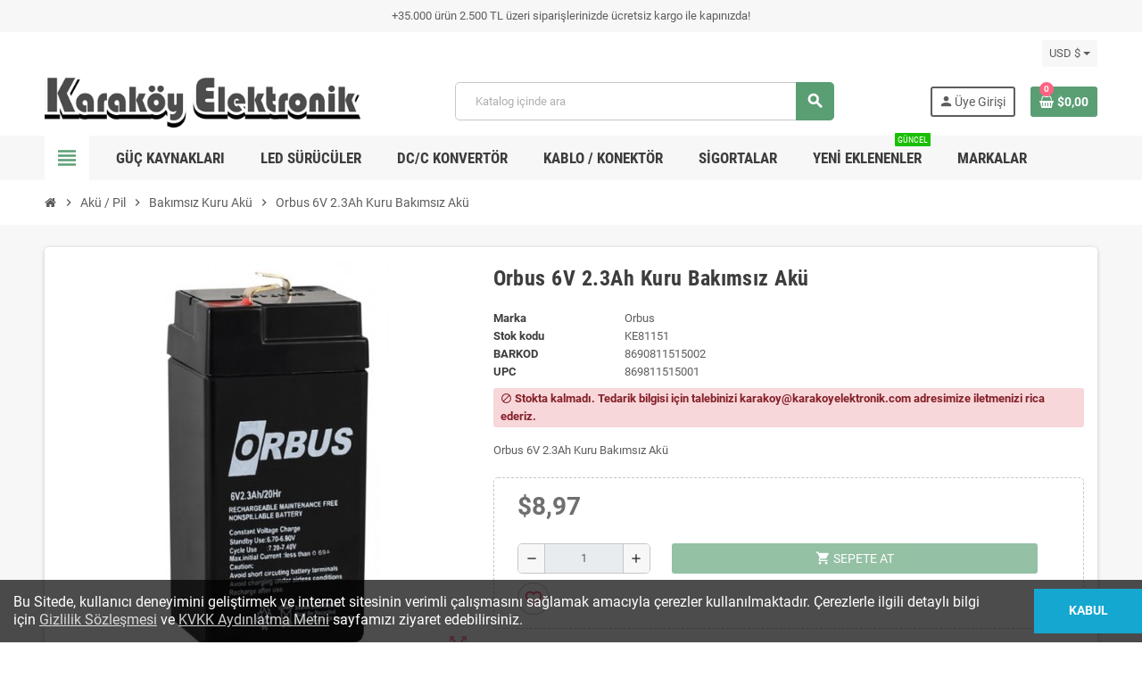

--- FILE ---
content_type: text/html; charset=utf-8
request_url: https://karakoyelektronik.com/bakimsiz-kuru-aku/orbus-6v-2-3ah-81151
body_size: 18539
content:
<!doctype html>
<html lang="tr-TR">
  <head>
  <!-- Google Tag Manager -->
 
<script>(function(w,d,s,l,i){w[l]=w[l]||[];w[l].push({'gtm.start':
new Date().getTime(),event:'gtm.js'});var f=d.getElementsByTagName(s)[0],
j=d.createElement(s),dl=l!='dataLayer'?'&l='+l:'';j.async=true;j.src=
'https://www.googletagmanager.com/gtm.js?id='+i+dl;f.parentNode.insertBefore(j,f);
})(window,document,'script','dataLayer','GTM-WLBXTSK');</script>

<!-- End Google Tag Manager -->
    
      
  <meta charset="utf-8">
  <meta name="theme-color" content="#f9f2e8">


  <meta http-equiv="x-ua-compatible" content="ie=edge">



  <title>Orbus 6V 2.3Ah Kuru Bakımsız Akü, Orbus 6V 2.3Ah Bakımsız Kuru Akü</title>
  
    
  
  <meta name="description" content="Orbus 6V 2.3Ah Kuru Bakımsız Akü, Orbus 6V 2.3Ah Bakımsız Kuru Akü">
  <meta name="keywords" content="orbus 6v 2.3ah kuru bakımsız akü, akü, kuru akü, bakımsız akü, kuru bakımsız akü, 6v akü, 6v bakımsız akü, 6v kuru akü, yuasa">
        <link rel="canonical" href="https://karakoyelektronik.com/bakimsiz-kuru-aku/orbus-6v-2-3ah-81151">
    
                

  
    <script type="application/ld+json">
  {
    "@context": "https://schema.org",
    "@type": "Organization",
    "name" : "Karaköy Elektronik",
          "logo": {
        "@type": "ImageObject",
        "url":"https://karakoyelektronik.com/img/logo-1676323233.jpg"
      },
        "url" : "https://karakoyelektronik.com/"
  }
</script>

<script type="application/ld+json">
  {
    "@context": "https://schema.org",
    "@type": "WebPage",
    "isPartOf": {
      "@type": "WebSite",
      "url":  "https://karakoyelektronik.com/",
      "name": "Karaköy Elektronik"
    },
    "name": "Orbus 6V 2.3Ah Kuru Bakımsız Akü, Orbus 6V 2.3Ah Bakımsız Kuru Akü",
    "url":  "https://karakoyelektronik.com/bakimsiz-kuru-aku/orbus-6v-2-3ah-81151"
  }
</script>


  <script type="application/ld+json">
    {
      "@context": "https://schema.org",
      "@type": "BreadcrumbList",
      "itemListElement": [
                  {
            "@type": "ListItem",
            "position": 1,
            "name": "Ana Sayfa",
            "item": "https://karakoyelektronik.com/"
          },                  {
            "@type": "ListItem",
            "position": 2,
            "name": "Akü / Pil",
            "item": "https://karakoyelektronik.com/317-aku-pil"
          },                  {
            "@type": "ListItem",
            "position": 3,
            "name": "Bakımsız Kuru Akü",
            "item": "https://karakoyelektronik.com/318-bakimsiz-kuru-aku"
          },                  {
            "@type": "ListItem",
            "position": 4,
            "name": "Orbus 6V 2.3Ah Kuru Bakımsız Akü",
            "item": "https://karakoyelektronik.com/bakimsiz-kuru-aku/orbus-6v-2-3ah-81151"
          }              ]
    }
  </script>
  
  
  
      <script type="application/ld+json">
  {
    "@context": "https://schema.org/",
    "@type": "Product",
    "name": "Orbus 6V 2.3Ah Kuru Bakımsız Akü",
    "description": "Orbus 6V 2.3Ah Kuru Bakımsız Akü, Orbus 6V 2.3Ah Bakımsız Kuru Akü",
    "category": "Bakımsız Kuru Akü",
    "image" :"https://karakoyelektronik.com/90611-home_default/orbus-6v-2-3ah.jpg",    "sku": "KE81151",
    "mpn": "KE81151"
    ,"gtin13": "8690811515002"
        ,
    "brand": {
      "@type": "Brand",
      "name": "Orbus"
    }
            ,
    "weight": {
        "@context": "https://schema.org",
        "@type": "QuantitativeValue",
        "value": "2.600000",
        "unitCode": "kg"
    }
        ,
    "offers": {
      "@type": "Offer",
      "priceCurrency": "USD",
      "name": "Orbus 6V 2.3Ah Kuru Bakımsız Akü",
      "price": "8.97",
      "url": "https://karakoyelektronik.com/bakimsiz-kuru-aku/orbus-6v-2-3ah-81151",
      "priceValidUntil": "2026-02-16",
              "image": ["https://karakoyelektronik.com/90611-large_default/orbus-6v-2-3ah.jpg"],
            "sku": "KE81151",
      "mpn": "KE81151",
      "gtin13": "8690811515002",                  "availability": "https://schema.org/OutOfStock",
      "seller": {
        "@type": "Organization",
        "name": "Karaköy Elektronik"
      }
    }
      }
</script>
  
  
    
  

  
    <meta property="og:title" content="Orbus 6V 2.3Ah Kuru Bakımsız Akü, Orbus 6V 2.3Ah Bakımsız Kuru Akü" />
    <meta property="og:description" content="Orbus 6V 2.3Ah Kuru Bakımsız Akü, Orbus 6V 2.3Ah Bakımsız Kuru Akü" />
    <meta property="og:url" content="https://karakoyelektronik.com/bakimsiz-kuru-aku/orbus-6v-2-3ah-81151" />
    <meta property="og:site_name" content="Karaköy Elektronik" />
      



  <meta name="viewport" content="width=device-width, initial-scale=1, shrink-to-fit=no, maximum-scale=5">



  <link rel="icon" type="image/vnd.microsoft.icon" href="https://karakoyelektronik.com/img/favicon.ico?1676476026">
  <link rel="shortcut icon" type="image/x-icon" href="https://karakoyelektronik.com/img/favicon.ico?1676476026">



            
    <link rel="preload" href="https://karakoyelektronik.com/themes/ZOneTheme/assets/fonts/cca377.woff" as="font" type="font/woff" crossorigin>
  <link rel="preload" href="https://karakoyelektronik.com/themes/ZOneTheme/assets/fonts/b5a0a0.woff" as="font" type="font/woff" crossorigin>
  <link rel="preload" href="https://karakoyelektronik.com/themes/ZOneTheme/assets/fonts/cff684.woff2" as="font" type="font/woff2" crossorigin>
  <link rel="preload" href="https://karakoyelektronik.com/themes/ZOneTheme/assets/fonts/b1ea34.woff" as="font" type="font/woff" crossorigin>
  <link rel="preload" href="https://karakoyelektronik.com/themes/ZOneTheme/assets/fonts/20fd17.woff2" as="font" type="font/woff2" crossorigin>
  <link rel="preload" href="https://karakoyelektronik.com/themes/ZOneTheme/assets/fonts/63782d.woff" as="font" type="font/woff" crossorigin>
  <link rel="preload" href="https://karakoyelektronik.com/themes/ZOneTheme/assets/fonts/657e60.woff" as="font" type="font/woff" crossorigin>



    <link rel="stylesheet" href="https://karakoyelektronik.com/themes/ZOneTheme/assets/cache/theme-03b07193.css" type="text/css" media="all">




    <script type="text/javascript">
        var blockwishlistController = "https:\/\/karakoyelektronik.com\/module\/blockwishlist\/action";
        var btGapTag = {"tagContent":{"tracking_type":{"label":"tracking_type","value":"view_item"},"content_type":{"label":"content_type","value":"'product'"},"contents":{"label":"contents","value":[{"item_id":81151,"item_name":"Orbus 6V 2.3Ah Kuru Bak\u0131ms\u0131z Ak\u00fc ","currency":"USD","item_category":"Bak\u0131ms\u0131z Kuru Ak\u00fc","price":8.9700000000000006394884621840901672840118408203125,"item_brand":"Orbus"}]},"coupon_name":{"label":"coupon","value":"no_coupon"},"value":{"label":"value","value":8.9700000000000006394884621840901672840118408203125},"currency":{"label":"currency","value":"USD"}},"elementCategoryProduct":"article.product-miniature","elementShipping":"input[type=radio]","elementPayment":".ps-shown-by-js","elementlogin":"button#submit-login","elementsignup":"div.no-account","elementWishCat":"button.wishlist-button-add","elementWishProd":"button.wishlist-button-add","gaId":"G-JVJC35DGB3","gaEnable":"1","bEnableUa":false,"sUAcode":"","ajaxUrl":"https:\/\/karakoyelektronik.com\/module\/ganalyticspro\/ajax","token":"22843d615e237a7da7087474c6d62848","bRefund":false,"bPartialRefund":false,"bUseConsent":false,"bConsentHtmlElement":"","bConsentHtmlElementSecond":"","iConsentConsentLvl":0,"referer":null,"acbIsInstalled":false,"tagCurrency":"USD"};
        var prestashop = {"cart":{"products":[],"totals":{"total":{"type":"total","label":"Toplam","amount":0,"value":"$0,00"},"total_including_tax":{"type":"total","label":"Toplam (KDV dahil)","amount":0,"value":"$0,00"},"total_excluding_tax":{"type":"total","label":"Toplam (vergi hari\u00e7)","amount":0,"value":"$0,00"}},"subtotals":{"products":{"type":"products","label":"Alt Toplam","amount":0,"value":"$0,00"},"discounts":null,"shipping":{"type":"shipping","label":"Kargo bedeli","amount":0,"value":""},"tax":null},"products_count":0,"summary_string":"0 \u00fcr\u00fcn","vouchers":{"allowed":1,"added":[]},"discounts":[],"minimalPurchase":0,"minimalPurchaseRequired":""},"currency":{"id":2,"name":"ABD Dolar\u0131","iso_code":"USD","iso_code_num":null,"sign":"$"},"customer":{"lastname":null,"firstname":null,"email":null,"birthday":null,"newsletter":null,"newsletter_date_add":null,"optin":null,"website":null,"company":null,"siret":null,"ape":null,"is_logged":false,"gender":{"type":null,"name":null},"addresses":[]},"language":{"name":"T\u00fcrk\u00e7e (Turkish)","iso_code":"tr","locale":"tr-TR","language_code":"tr-tr","is_rtl":"0","date_format_lite":"Y-m-d","date_format_full":"d-m-Y H:i:s","id":2},"page":{"title":"","canonical":"https:\/\/karakoyelektronik.com\/bakimsiz-kuru-aku\/orbus-6v-2-3ah-81151","meta":{"title":"Orbus 6V 2.3Ah Kuru Bak\u0131ms\u0131z Ak\u00fc, Orbus 6V 2.3Ah Bak\u0131ms\u0131z Kuru Ak\u00fc","description":"Orbus 6V 2.3Ah Kuru Bak\u0131ms\u0131z Ak\u00fc, Orbus 6V 2.3Ah Bak\u0131ms\u0131z Kuru Ak\u00fc","keywords":"orbus 6v 2.3ah kuru bak\u0131ms\u0131z ak\u00fc, ak\u00fc, kuru ak\u00fc, bak\u0131ms\u0131z ak\u00fc, kuru bak\u0131ms\u0131z ak\u00fc, 6v ak\u00fc, 6v bak\u0131ms\u0131z ak\u00fc, 6v kuru ak\u00fc, yuasa","robots":"index"},"page_name":"product","body_classes":{"lang-tr":true,"lang-rtl":false,"country-US":true,"currency-USD":true,"layout-full-width":true,"page-product":true,"tax-display-disabled":true,"product-id-81151":true,"product-Orbus 6V 2.3Ah Kuru Bak\u0131ms\u0131z Ak\u00fc":true,"product-id-category-318":true,"product-id-manufacturer-238":true,"product-id-supplier-20":true,"product-available-for-order":true},"admin_notifications":[]},"shop":{"name":"Karak\u00f6y Elektronik","logo":"https:\/\/karakoyelektronik.com\/img\/logo-1676323233.jpg","stores_icon":"https:\/\/karakoyelektronik.com\/img\/logo_stores.png","favicon":"https:\/\/karakoyelektronik.com\/img\/favicon.ico"},"urls":{"base_url":"https:\/\/karakoyelektronik.com\/","current_url":"https:\/\/karakoyelektronik.com\/bakimsiz-kuru-aku\/orbus-6v-2-3ah-81151","shop_domain_url":"https:\/\/karakoyelektronik.com","img_ps_url":"https:\/\/karakoyelektronik.com\/img\/","img_cat_url":"https:\/\/karakoyelektronik.com\/img\/c\/","img_lang_url":"https:\/\/karakoyelektronik.com\/img\/l\/","img_prod_url":"https:\/\/karakoyelektronik.com\/img\/p\/","img_manu_url":"https:\/\/karakoyelektronik.com\/img\/m\/","img_sup_url":"https:\/\/karakoyelektronik.com\/img\/su\/","img_ship_url":"https:\/\/karakoyelektronik.com\/img\/s\/","img_store_url":"https:\/\/karakoyelektronik.com\/img\/st\/","img_col_url":"https:\/\/karakoyelektronik.com\/img\/co\/","img_url":"https:\/\/karakoyelektronik.com\/themes\/ZOneTheme\/assets\/img\/","css_url":"https:\/\/karakoyelektronik.com\/themes\/ZOneTheme\/assets\/css\/","js_url":"https:\/\/karakoyelektronik.com\/themes\/ZOneTheme\/assets\/js\/","pic_url":"https:\/\/karakoyelektronik.com\/upload\/","pages":{"address":"https:\/\/karakoyelektronik.com\/adres","addresses":"https:\/\/karakoyelektronik.com\/adresler","authentication":"https:\/\/karakoyelektronik.com\/uye-girisi","cart":"https:\/\/karakoyelektronik.com\/sepetim","category":"https:\/\/karakoyelektronik.com\/index.php?controller=category","cms":"https:\/\/karakoyelektronik.com\/index.php?controller=cms","contact":"https:\/\/karakoyelektronik.com\/iletisim","discount":"https:\/\/karakoyelektronik.com\/discount","guest_tracking":"https:\/\/karakoyelektronik.com\/guest-tracking","history":"https:\/\/karakoyelektronik.com\/siparislerim","identity":"https:\/\/karakoyelektronik.com\/bilgilerim","index":"https:\/\/karakoyelektronik.com\/","my_account":"https:\/\/karakoyelektronik.com\/hesabim","order_confirmation":"https:\/\/karakoyelektronik.com\/index.php?controller=order-confirmation","order_detail":"https:\/\/karakoyelektronik.com\/index.php?controller=order-detail","order_follow":"https:\/\/karakoyelektronik.com\/order-follow","order":"https:\/\/karakoyelektronik.com\/siparis","order_return":"https:\/\/karakoyelektronik.com\/index.php?controller=order-return","order_slip":"https:\/\/karakoyelektronik.com\/order-slip","pagenotfound":"https:\/\/karakoyelektronik.com\/page-not-found","password":"https:\/\/karakoyelektronik.com\/password-recovery","pdf_invoice":"https:\/\/karakoyelektronik.com\/index.php?controller=pdf-invoice","pdf_order_return":"https:\/\/karakoyelektronik.com\/index.php?controller=pdf-order-return","pdf_order_slip":"https:\/\/karakoyelektronik.com\/index.php?controller=pdf-order-slip","prices_drop":"https:\/\/karakoyelektronik.com\/indirimdekiler","product":"https:\/\/karakoyelektronik.com\/index.php?controller=product","search":"https:\/\/karakoyelektronik.com\/search","sitemap":"https:\/\/karakoyelektronik.com\/sitemap","stores":"https:\/\/karakoyelektronik.com\/stores","supplier":"https:\/\/karakoyelektronik.com\/supplier","register":"https:\/\/karakoyelektronik.com\/uye-girisi?create_account=1","order_login":"https:\/\/karakoyelektronik.com\/siparis?login=1"},"alternative_langs":[],"theme_assets":"\/themes\/ZOneTheme\/assets\/","actions":{"logout":"https:\/\/karakoyelektronik.com\/?mylogout="},"no_picture_image":{"bySize":{"cart_default":{"url":"https:\/\/karakoyelektronik.com\/img\/p\/tr-default-cart_default.jpg","width":90,"height":90},"small_default":{"url":"https:\/\/karakoyelektronik.com\/img\/p\/tr-default-small_default.jpg","width":90,"height":90},"home_default":{"url":"https:\/\/karakoyelektronik.com\/img\/p\/tr-default-home_default.jpg","width":280,"height":280},"medium_default":{"url":"https:\/\/karakoyelektronik.com\/img\/p\/tr-default-medium_default.jpg","width":450,"height":450},"large_default":{"url":"https:\/\/karakoyelektronik.com\/img\/p\/tr-default-large_default.jpg","width":900,"height":900}},"small":{"url":"https:\/\/karakoyelektronik.com\/img\/p\/tr-default-cart_default.jpg","width":90,"height":90},"medium":{"url":"https:\/\/karakoyelektronik.com\/img\/p\/tr-default-home_default.jpg","width":280,"height":280},"large":{"url":"https:\/\/karakoyelektronik.com\/img\/p\/tr-default-large_default.jpg","width":900,"height":900},"legend":""}},"configuration":{"display_taxes_label":false,"display_prices_tax_incl":true,"is_catalog":false,"show_prices":true,"opt_in":{"partner":false},"quantity_discount":{"type":"price","label":"Birim fiyat"},"voucher_enabled":1,"return_enabled":0},"field_required":[],"breadcrumb":{"links":[{"title":"Ana Sayfa","url":"https:\/\/karakoyelektronik.com\/"},{"title":"Ak\u00fc \/ Pil","url":"https:\/\/karakoyelektronik.com\/317-aku-pil"},{"title":"Bak\u0131ms\u0131z Kuru Ak\u00fc","url":"https:\/\/karakoyelektronik.com\/318-bakimsiz-kuru-aku"},{"title":"Orbus 6V 2.3Ah Kuru Bak\u0131ms\u0131z Ak\u00fc","url":"https:\/\/karakoyelektronik.com\/bakimsiz-kuru-aku\/orbus-6v-2-3ah-81151"}],"count":4},"link":{"protocol_link":"https:\/\/","protocol_content":"https:\/\/","debug":false,"resizedCount":0},"time":1769907369,"static_token":"22843d615e237a7da7087474c6d62848","token":"115d4f098c2b557f57c55902dfcceb24","debug":false,"modules":{"zonethememanager":{"progress_bar":0,"boxed_layout":false,"lazy_loading":true,"sidebar_cart":1,"sidebar_navigation":1,"product_countdown":1,"svg_logo":false,"svg_width":"150px","sticky_menu":1,"sticky_mobile":0,"mobile_megamenu":false,"product_quickview":0,"product_addtocart":1,"product_details":1,"product_grid_columns":4,"body_classes":"no-customer-address","is_mobile":false,"product_grid_desc":"","product_grid_available":0,"product_grid_colors":0,"cat_image":0,"cat_description":0,"cat_expand_desc":0,"cat_subcategories":1,"cat_default_view":"grid","product_info_layout":"tabs","product_qty_add_inline":true,"product_actions_position":false,"product_image_zoom":1,"product_attr_combinations":false,"product_attr_swatches":true,"product_attr_default":false,"checkout_login_first":0,"is_quickview":false,"ps_legalcompliance_spl":false,"enabled_pm_advancedsearch4":false,"psDimensionUnit":"cm"}}};
        var productsAlreadyTagged = [];
        var psemailsubscription_subscription = "https:\/\/karakoyelektronik.com\/module\/ps_emailsubscription\/subscription";
        var removeFromWishlistUrl = "https:\/\/karakoyelektronik.com\/module\/blockwishlist\/action?action=deleteProductFromWishlist";
        var varBreadcrumbLinks = ["https:\/\/karakoyelektronik.com\/","https:\/\/karakoyelektronik.com\/317-aku-pil","https:\/\/karakoyelektronik.com\/318-bakimsiz-kuru-aku","https:\/\/karakoyelektronik.com\/bakimsiz-kuru-aku\/orbus-6v-2-3ah-81151"];
        var varCategoryTreeController = "https:\/\/karakoyelektronik.com\/module\/zonethememanager\/categoryTree";
        var varGetFinalDateController = "https:\/\/karakoyelektronik.com\/module\/zonethememanager\/getFinalDate";
        var varGetFinalDateMiniatureController = "https:\/\/karakoyelektronik.com\/module\/zonethememanager\/getFinalDateMiniature";
        var varMenuDropdownContentController = "https:\/\/karakoyelektronik.com\/module\/zonemegamenu\/menuDropdownContent";
        var varPSAjaxCart = 1;
        var varProductCommentGradeController = "https:\/\/karakoyelektronik.com\/module\/zonethememanager\/CommentGrade";
        var wishlistAddProductToCartUrl = "https:\/\/karakoyelektronik.com\/module\/blockwishlist\/action?action=addProductToCart";
        var wishlistUrl = "https:\/\/karakoyelektronik.com\/module\/blockwishlist\/view";
      </script>





  	<link rel="geolocation" href="https://karakoyelektronik.com/bakimsiz-kuru-aku/orbus-6v-2-3ah-81151" hreflang="tr">
<script type="text/javascript">
var ajax_url='https://karakoyelektronik.com/module/ets_geolocation/process';var page_controller='product';</script>

	<script async src="https://www.googletagmanager.com/gtag/js?id=G-JVJC35DGB3"></script>

<style type="text/css">.product-price, .price-total {color: #6f6f6f} </style>

<style type="text/css">#header .header-logo .logo {
    max-height: 73px;
}
.product-list .grid .product-miniature .product-container {
    height: 100%;
    display: flex;
    flex-direction: column;
}
.product-list .grid .product-miniature .first-block {
    flex: none;
}
.product-list .grid .product-miniature .second-third-block {
    flex: 1;
    display: flex;
    flex-direction: column;
}
.product-list .grid .product-miniature .second-third-block .third-block {
    flex: none;
}
.product-list .grid .product-miniature .second-third-block .second-block {
    flex: 1;
}

.subcategory-miniature .subcategory-name {
    font-size: 1em;
    margin-top: 10px;
    text-align: center;
    /* font-weight: 400; */
    padding: 0;
    /* height: 1.5em; */
    line-height: 1.5em;
    overflow: hidden;
    display: block;
    margin-bottom: 6px;
    /* margin-top: 0; */
    /* font-size: .875rem; */
    text-align: center;
    margin-top: 1px;
    color: #373737;
    padding: 7.5px 12px;
    font-size: 12px;
    border: 1px solid #cccccc;
    border-radius: 4px;
    box-shadow: inset 0 1px 0 rgb(255 255 255 / 20%), 0 1px 2px rgb(0 0 0 / 5%);
    background-color: #fcfcfc;
}
/*İDNİRİM GİZLE*/
.main-product-details .product-prices .previous-price {
    display:none;
}
span.regular-price, span.product-flag.discount {
    display: none;
}</style>




    
  <meta property="og:type" content="product">
      <meta property="og:image" content="https://karakoyelektronik.com/90611-large_default/orbus-6v-2-3ah.jpg">
  
      <meta property="product:pretax_price:amount" content="7.476">
    <meta property="product:pretax_price:currency" content="USD">
    <meta property="product:price:amount" content="8.97">
    <meta property="product:price:currency" content="USD">
        <meta property="product:weight:value" content="2.600000">
    <meta property="product:weight:units" content="kg">
  
  </head>
  <!-- Google tag (gtag.js) -->
  
<script async src="https://www.googletagmanager.com/gtag/js?id=G-JVJC35DGB3"></script>
<script>
  window.dataLayer = window.dataLayer || [];
  function gtag(){dataLayer.push(arguments);}
  gtag('js', new Date());

  gtag('config', 'G-JVJC35DGB3');
</script>

  <body id="product"
    class="st-wrapper lang-tr country-us currency-usd layout-full-width page-product tax-display-disabled product-id-81151 product-orbus-6v-2-3ah-kuru-bakimsiz-aku product-id-category-318 product-id-manufacturer-238 product-id-supplier-20 product-available-for-order
    no-customer-address    "
  >
  
  <!-- Google Tag Manager (noscript) -->
  
<noscript><iframe src="https://www.googletagmanager.com/ns.html?id=GTM-WLBXTSK"
height="0" width="0" style="display:none;visibility:hidden"></iframe></noscript>

<!-- End Google Tag Manager (noscript) -->

    
      
    

    
        <div class="st-menu st-effect-left" data-st-menu>
    <div class="st-menu-close d-flex" data-close-st-menu><i class="material-icons">close</i></div>
    <div class="st-menu-title h4">
      Menü
    </div>

          <div class="js-sidebar-category-tree sidebar-menu">
  <div class="waiting-load-categories"></div>
</div>
    
    <div id="js-header-phone-sidebar" class="sidebar-header-phone js-hidden"></div>
    <div id="js-account-sidebar" class="sidebar-account text-center user-info js-hidden"></div>
    <div id="js-language-sidebar" class="sidebar-language js-hidden"></div>
    <div id="js-left-currency-sidebar" class="sidebar-currency js-hidden"></div>
  </div>
    

    <main id="page" class="st-pusher ">

      
              

      <header id="header">
        
          
  <!-- desktop header -->
  <div class="desktop-header-version">
    
      <div class="header-banner clearfix">
        <div class="header-event-banner" style="background-color: #f7f7f7;">
  <div class="container">
    <div class="header-event-banner-wrapper">
      <p>+35.000 ürün 2.500 TL üzeri siparişlerinizde ücretsiz kargo ile kapınızda!</p>
    </div>
  </div>
</div>


      </div>
    

    
      <div class="header-nav clearfix">
        <div class="container">
          <div class="header-nav-wrapper d-flex align-items-center justify-content-between">
            <div class="left-nav d-flex">
              
            </div>
            <div class="right-nav d-flex">
              <div class="currency-selector-wrapper">
  <div class="currency-selector dropdown js-dropdown">
    <div class="desktop-dropdown">
      <span id="currency-selector-label">Para Birimi:</span>
      <button class="btn-unstyle dropdown-current expand-more dropdown-toggle" data-bs-toggle="dropdown" data-offset="0,2px" aria-haspopup="true" aria-expanded="false" aria-label="Para birimi açılır listesi">
        <span>USD $</span>
      </button>
      <div class="dropdown-menu js-currency-source" aria-labelledby="currency-selector-label">
        <ul class="currency-list">
                      <li >
              <a title="Türk Lirası" rel="nofollow" href="https://karakoyelektronik.com/bakimsiz-kuru-aku/orbus-6v-2-3ah-81151?SubmitCurrency=1&amp;id_currency=1" class="dropdown-item">
                TRY
                <span class="c-sign">TL</span>              </a>
            </li>
                      <li class="current">
              <a title="ABD Doları" rel="nofollow" href="https://karakoyelektronik.com/bakimsiz-kuru-aku/orbus-6v-2-3ah-81151?SubmitCurrency=1&amp;id_currency=2" class="dropdown-item">
                USD
                <span class="c-sign">$</span>              </a>
            </li>
                  </ul>
      </div>
    </div>
  </div>
</div>
            </div>
          </div>
        </div>
      </div>
    

    
      <div class="main-header clearfix">
        <div class="container">
          <div class="header-wrapper d-flex align-items-center">

            
              <div class="header-logo">
                
  <a href="https://karakoyelektronik.com/" title="Karaköy Elektronik">
          <img class="logo" src="https://karakoyelektronik.com/img/logo-1676323233.jpg" alt="Karaköy Elektronik" width="450" height="75">
      </a>

              </div>
            

            
              <div class="header-right">
                <div class="display-top align-items-center d-flex flex-wrap flex-lg-nowrap justify-content-end">
                  <!-- Block search module TOP -->
<div class="searchbar-wrapper">
  <div id="search_widget" class="js-search-source" data-search-controller-url="//karakoyelektronik.com/search">
    <div class="search-widget ui-front">
      <form method="get" action="//karakoyelektronik.com/search">
        <input type="hidden" name="controller" value="search">
        <input class="form-control" type="text" name="s" value="" placeholder="Katalog içinde ara" aria-label="Ara">
        <button type="submit" class="btn-primary">
          <i class="material-icons search">search</i>
        </button>
      </form>
    </div>
  </div>
</div>
<!-- /Block search module TOP -->
<div class="customer-signin-module">
  <div class="user-info">
          <div class="js-account-source">
        <ul>
          <li>
            <div class="account-link">
              <a
                href="https://karakoyelektronik.com/uye-girisi"
                title="Müşteri hesabınıza giriş yapın"
                rel="nofollow"
              >
                <i class="material-icons">person</i><span>Üye Girişi</span>
              </a>
            </div>
          </li>
        </ul>
      </div>
      </div>
</div><div class="shopping-cart-module">
  <div class="blockcart cart-preview" data-refresh-url="//karakoyelektronik.com/module/ps_shoppingcart/ajax" data-sidebar-cart-trigger>
    <ul class="cart-header">
      <li data-header-cart-source>
        <a href="//karakoyelektronik.com/sepetim?action=show" class="cart-link btn-primary" rel="nofollow" aria-label="Shopping cart link containing 0 product(s)">
          <span class="cart-design"><i class="fa fa-shopping-basket" aria-hidden="true"></i><span class="cart-products-count">0</span></span>
          <span class="cart-total-value">$0,00</span>
        </a>
      </li>
    </ul>

          <div class="cart-dropdown" data-shopping-cart-source>
  <div class="cart-dropdown-wrapper">
    <div class="cart-title h4">Alışveriş Sepeti</div>
          <div class="no-items">
        Sepetinizde maalesef ürün yok :(
      </div>
      </div>
  <div class="js-cart-update-quantity page-loading-overlay cart-overview-loading">
    <div class="page-loading-backdrop d-flex align-items-center justify-content-center">
      <span class="uil-spin-css"><span><span></span></span><span><span></span></span><span><span></span></span><span><span></span></span><span><span></span></span><span><span></span></span><span><span></span></span><span><span></span></span></span>
    </div>
  </div>
</div>
      </div>
</div>

                </div>
              </div>
            

          </div>
        </div>
      </div>
    

    
      <div class="header-bottom clearfix">
        <div class="header-main-menu" id="header-main-menu" data-sticky-menu>
          <div class="container">
            <div class="header-main-menu-wrapper">
                              <div class="left-nav-trigger" data-left-nav-trigger>
                  <div class="left-nav-icon d-flex align-items-center justify-content-center">
                    <i class="material-icons">view_headline</i>
                  </div>
                </div>
                            <div class="sticky-icon-cart" data-sticky-cart data-sidebar-cart-trigger></div>
                <div id="amegamenu" class="">
    <ul class="anav-top js-ajax-mega-menu">
          <li class="amenu-item plex " data-id-menu="2">
        <a href="https://karakoyelektronik.com/20-adaptor-guc-kaynagi" class="amenu-link" >                    <span>Güç Kaynakları</span>
                  </a>
                  <div class="adropdown adrd2">
            <div class="js-dropdown-content" data-id-menu="2"></div>
          </div>
              </li>
          <li class="amenu-item plex " data-id-menu="3">
        <a href="https://karakoyelektronik.com/46-led-surucu" class="amenu-link" >                    <span>LED Sürücüler</span>
                  </a>
                  <div class="adropdown adrd2">
            <div class="js-dropdown-content" data-id-menu="3"></div>
          </div>
              </li>
          <li class="amenu-item plex " data-id-menu="4">
        <a href="https://karakoyelektronik.com/57-dcdc-konvertor" class="amenu-link" >                    <span>DC/C Konvertör</span>
                  </a>
                  <div class="adropdown adrd2">
            <div class="js-dropdown-content" data-id-menu="4"></div>
          </div>
              </li>
          <li class="amenu-item plex " data-id-menu="7">
        <span class="amenu-link">                    <span>Kablo / Konektör</span>
                  </span>
                  <div class="adropdown adrd2">
            <div class="js-dropdown-content" data-id-menu="7"></div>
          </div>
              </li>
          <li class="amenu-item plex " data-id-menu="9">
        <a href="https://karakoyelektronik.com/108-sigorta" class="amenu-link" >                    <span>Sigortalar</span>
                  </a>
                  <div class="adropdown adrd2">
            <div class="js-dropdown-content" data-id-menu="9"></div>
          </div>
              </li>
          <li class="amenu-item  " data-id-menu="5">
        <a href="https://karakoyelektronik.com/yeni-urunler" class="amenu-link" >                    <span>Yeni eklenenler</span>
          <sup style="background-color:#19bf00;">Güncel</sup>        </a>
              </li>
          <li class="amenu-item plex " data-id-menu="6">
        <a href="https://karakoyelektronik.com/markalar" class="amenu-link" >                    <span>Markalar</span>
                  </a>
                  <div class="adropdown adrd3">
            <div class="js-dropdown-content" data-id-menu="6"></div>
          </div>
              </li>
        </ul>
  </div>

            </div>
          </div>
        </div>
      </div>
    
  </div>



        
      </header>

      <section id="wrapper">
        
          
<nav class="breadcrumb-wrapper ">
  <div class="container">
    <ol class="breadcrumb" data-depth="4">
              
                      <li class="breadcrumb-item">
                                            <a href="https://karakoyelektronik.com/" class="item-name">
                                      <i class="fa fa-home home" aria-hidden="true"></i>
                                      <span>Ana Sayfa</span>
                </a>
                          </li>
                  
              
                      <li class="breadcrumb-item">
                              <span class="separator material-icons">chevron_right</span>
                                            <a href="https://karakoyelektronik.com/317-aku-pil" class="item-name">
                                      <span>Akü / Pil</span>
                </a>
                          </li>
                  
              
                      <li class="breadcrumb-item">
                              <span class="separator material-icons">chevron_right</span>
                                            <a href="https://karakoyelektronik.com/318-bakimsiz-kuru-aku" class="item-name">
                                      <span>Bakımsız Kuru Akü</span>
                </a>
                          </li>
                  
              
                      <li class="breadcrumb-item">
                              <span class="separator material-icons">chevron_right</span>
                                            <span class="item-name">Orbus 6V 2.3Ah Kuru Bakımsız Akü</span>
                          </li>
                  
          </ol>
  </div>
</nav>
        

        
          
<aside id="notifications">
  <div class="notifications-container container">
    
    
    
      </div>
</aside>
        

        

        

        
          <div class="main-content">
            <div class="container">
              <div class="row ">

                

                
<div id="content-wrapper" class="js-content-wrapper center-column col-12">
  <div class="center-wrapper">
    

    
<section>

  
    <div class="main-product-details shadow-box md-bottom js-product-container" id="mainProduct">
                          
      <div class="row">
        
          <div class="product-left col-12 col-md-5 ">
            <section class="product-left-content">
              
                <div class="images-container">
  <div class="images-container-wrapper js-cover-image">
          
        
          <div class="product-cover sm-bottom">
            <img
              src = "https://karakoyelektronik.com/90611-medium_default/orbus-6v-2-3ah.jpg"
              class = "img-fluid js-qv-product-cover js-main-zoom"
              alt = "Orbus 6V 2.3Ah Kuru Bakımsız Akü"
              data-zoom-image = "https://karakoyelektronik.com/90611-large_default/orbus-6v-2-3ah.jpg"
              data-id-image = "90611"
              width = "450"
              height = "450"
            >
            <div class="layer d-flex align-items-center justify-content-center">
              <span class="zoom-in js-mfp-button"><i class="material-icons">zoom_out_map</i></span>
            </div>
          </div>
        

        
          <div class="thumbs-list d-none">
  <div class="flex-scrollbox-wrapper js-product-thumbs-scrollbox">
    <ul class="product-images" id="js-zoom-gallery">
              <li class="thumb-container">
          <a
            class="thumb js-thumb selected"
            data-image="https://karakoyelektronik.com/90611-medium_default/orbus-6v-2-3ah.jpg"
            data-zoom-image="https://karakoyelektronik.com/90611-large_default/orbus-6v-2-3ah.jpg"
            data-id-image="90611"
          >
            <img
              src = "https://karakoyelektronik.com/90611-small_default/orbus-6v-2-3ah.jpg"
              alt = "Orbus 6V 2.3Ah Kuru Bakımsız Akü"
              class = "img-fluid"
              width = "90"
              height = "90"
            >
          </a>
        </li>
          </ul>
  </div>

  <div class="scroll-box-arrows">
    <i class="material-icons left">chevron_left</i>
    <i class="material-icons right">chevron_right</i>
  </div>
</div>
        
      
      </div>

  
</div>
              

              

              

      <div class="product-flags js-product-flags"><span class="product-flag out_of_stock"><span>Stokta kalmadı. Tedarik bilgisi için talebinizi karakoy@karakoyelektronik.com adresimize iletmenizi rica ederiz.</span></span></div>
  

            </section>
          </div>
        

        
          <div class="product-right col-12 col-md-7 ">
            <section class="product-right-content">
              
                
                  <h1 class="page-heading">Orbus 6V 2.3Ah Kuru Bakımsız Akü</h1>
                
              

              <div class="row">
                <div class="col-12 ">
                  <div class="product-attributes mb-2 js-product-attributes-destination"></div>

                  <div class="product-availability-top mb-3 js-product-availability-destination"></div>

                  
                    <div class="product-out-of-stock">
                      
                    </div>
                  

                  
                    <div id="product-description-short-81151" class="product-description-short typo sm-bottom">
                      <p>Orbus 6V 2.3Ah Kuru Bakımsız Akü</p>
                    </div>
                  

                  
<div class="product-information light-box-bg sm-bottom">
  
  <div class="product-actions js-product-actions">
    
      <form action="https://karakoyelektronik.com/sepetim" method="post" id="add-to-cart-or-refresh">
        <input type="hidden" name="token" value="22843d615e237a7da7087474c6d62848">
        <input type="hidden" name="id_product" value="81151" id="product_page_product_id">
        <input type="hidden" name="id_customization" value="0" id="product_customization_id" class="js-product-customization-id">

        
          
<div class="product-variants js-product-variants">
</div>
        

        
                  

        
          <section class="product-discounts js-product-discounts">
</section>


        

        
            <div class="product-prices sm-bottom js-product-prices">
    
      <div class="product-prices-wrapper">
        <p class="current-price">
          <span class='price product-price current-price-value' content="8.97">
                                      $8,97
                      </span>

                  </p>

        <p class="show-more-without-taxes">
          <span style="font-size: 80%;">$7,48</span>
          <span class="tax-label">Vergi hariç</span>
        </p>

        
        
                  
      </div>
    

    
          

    
          

    
          

    

    <div class="shipping-delivery-label">
      
      

                                          </div>

      </div>
        

        
        
          


<div class="product-add-to-cart js-product-add-to-cart add-to-cart-disabled">
  
      <div class="product-quantity inline-style d-flex align-items-center sm-bottom">
      
        
  <div class="product-quantity-touchspin">
    <div class="qty">
      <input
        type="number"
        name="qty"
        id="quantity_wanted"
        inputmode="numeric"
        pattern="[0-9]*"
                  value="1"
          min="1"
                class="form-control"
        aria-label="Adet"
      />
    </div>
  </div>
  <div class="add">
    <button
      class="btn add-to-cart"
      data-button-action="add-to-cart"
      type="submit"
      disabled    >
      <i class="material-icons shopping-cart">shopping_cart</i><span>Sepete At</span>
      <span class="js-waitting-add-to-cart page-loading-overlay add-to-cart-loading">
        <span class="page-loading-backdrop d-flex align-items-center justify-content-center">
          <span class="uil-spin-css"><span><span></span></span><span><span></span></span><span><span></span></span><span><span></span></span><span><span></span></span><span><span></span></span><span><span></span></span><span><span></span></span></span>
        </span>
      </span>
    </button>
  </div>

      
    </div>
  
  
    <div class="product-minimal-quantity js-product-minimal-quantity sm-bottom">
          </div>
  

  <div
  class="wishlist-button"
  data-url="https://karakoyelektronik.com/module/blockwishlist/action?action=deleteProductFromWishlist"
  data-product-id="81151"
  data-product-attribute-id="0"
  data-is-logged=""
  data-list-id="1"
  data-checked="true"
  data-is-product="true"
></div>



  
          <div class="js-product-availability-source d-none">
        <span id="product-availability" class="js-product-availability">
                      <span class="product-availability product-available-order alert alert-danger">
              <i class="material-icons">block</i>&nbsp;Stokta kalmadı. Tedarik bilgisi için talebinizi karakoy@karakoyelektronik.com adresimize iletmenizi rica ederiz.
            </span>
                  </span>
      </div>
      

</div>
        

        

      </form>
    
  </div>
</div><!-- /product-information -->

                  
                    <div class="product-additional-info js-product-additional-info">
  

      <div class="social-sharing">
      <label>Paylaş</label>
      <ul class="d-flex flex-wrap">
                  <li class="facebook">
            <a href="https://www.facebook.com/sharer.php?u=https%3A%2F%2Fkarakoyelektronik.com%2Fbakimsiz-kuru-aku%2Forbus-6v-2-3ah-81151" title="Paylaş" target="_blank" rel="noopener noreferrer">
                              <i class="fa fa-facebook" aria-hidden="true"></i>
                            Paylaş
            </a>
          </li>
                  <li class="twitter">
            <a href="https://twitter.com/intent/tweet?text=Orbus+6V+2.3Ah+Kuru+Bak%C4%B1ms%C4%B1z+Ak%C3%BC%20https%3A%2F%2Fkarakoyelektronik.com%2Fbakimsiz-kuru-aku%2Forbus-6v-2-3ah-81151" title="Tweet" target="_blank" rel="noopener noreferrer">
                              <i class="fa fa-twitter" aria-hidden="true"></i>
                            Tweet
            </a>
          </li>
                  <li class="pinterest">
            <a href="https://www.pinterest.com/pin/create/button/?media=https%3A%2F%2Fkarakoyelektronik.com%2F90611%2Forbus-6v-2-3ah.jpg&amp;url=https%3A%2F%2Fkarakoyelektronik.com%2Fbakimsiz-kuru-aku%2Forbus-6v-2-3ah-81151" title="Pinterest" target="_blank" rel="noopener noreferrer">
                              <i class="fa fa-pinterest-p" aria-hidden="true"></i>
                            Pinterest
            </a>
          </li>
              </ul>
    </div>
  
<div class="product-comments-additional-info">
    </div>
<div class="mailalert-product-page js-mailalert box-bg sm-bottom" data-url="//karakoyelektronik.com/module/ps_emailalerts/actions?process=add">

  <div class="mailalert-form js-mailalert-form d-flex">
          <div class="alert-email">
        <input class="form-control" type="email" placeholder="sizin@epostaadresiniz.com"/>
      </div>
                           
        <div class="alert-button">
      <button
        data-product="81151"
        data-product-attribute="0"
        class="btn btn-info js-mailalert-add"
        rel="nofollow">
        Stoğa girdiğinde haber ver
      </button>
    </div>
  </div>
  <div class="alert mailalert-msg js-mailalert-alerts" style="display: none;"></div>
</div>

</div>
                  

                  
                </div>

                              </div>
            </section><!-- /product-right-content -->
          </div><!-- /product-right -->
        
      </div><!-- /row -->

      
        <div class="reassurance-hook">
          
        </div>
      

      <div class="js-product-refresh-pending-query page-loading-overlay main-product-details-loading">
        <div class="page-loading-backdrop d-flex align-items-center justify-content-center">
          <span class="uil-spin-css"><span><span></span></span><span><span></span></span><span><span></span></span><span><span></span></span><span><span></span></span><span><span></span></span><span><span></span></span><span><span></span></span></span>
        </div>
      </div>
    </div><!-- /main-product-details -->
  

  
    <div class="main-product-bottom md-bottom">
                        <div class="product-tabs">
  <ul class="nav nav-tabs flex-lg-nowrap">
        <li class="nav-item product-description-nav-item">
      <a class="nav-link active" data-bs-toggle="tab" href="#collapseDescription">
        <span>Açıklama</span>
      </a>
    </li>
                          <li class="nav-item product-extra-nav-item">
        <a class="nav-link " data-bs-toggle="tab" href="#collapseExtra0">
          <span>Taksit Tablosu</span>
        </a>
      </li>
          </ul>
  <div class="tab-content light-box-bg">
    <div id="collapseDescription" class="product-description-block tab-pane fade show active">
      <div class="panel-content">
        
  <div class="product-description typo"><p>Orbus 6V 2.3Ah Kuru Bakımsız Akü</p>
<table border="0" cellpadding="0" cellspacing="0" width="234"><colgroup><col width="108" /><col width="126" /></colgroup><tbody><tr><td height="20" width="108">
<div>Kimyası</div>
</td>
<td width="126">
<div>Bakımsız Kuru Akü</div>
</td>
</tr><tr><td height="20">
<div>
<div>Voltajı</div>
</div>
</td>
<td>
<div>6V</div>
</td>
</tr><tr><td height="20">
<div>
<div>Kapasite</div>
</div>
</td>
<td>
<div>2.3 Ah</div>
</td>
</tr><tr><td height="20">
<div>
<div>Boy</div>
</div>
</td>
<td>
<div>45 mm</div>
</td>
</tr><tr><td height="20">
<div>
<div>En</div>
</div>
</td>
<td>
<div>48 mm</div>
</td>
</tr><tr><td height="20">
<div>
<div>Yükseklik</div>
</div>
</td>
<td>
<div>90 mm</div>
</td>
</tr><tr><td height="20">
<div>
<div>Ağırlık</div>
</div>
</td>
<td>
<div>1.75 Kg</div>
</td>
</tr></tbody></table></div>

      </div>
    </div>
    <div id="collapseDetails" class="product-features-block tab-pane fade ">
      <div class="panel-content">
        
  <div class="product-details js-product-details" id="product-details" data-product="{&quot;id_shop_default&quot;:&quot;1&quot;,&quot;id_manufacturer&quot;:&quot;238&quot;,&quot;id_supplier&quot;:&quot;20&quot;,&quot;reference&quot;:&quot;KE81151&quot;,&quot;is_virtual&quot;:&quot;0&quot;,&quot;delivery_in_stock&quot;:&quot;&quot;,&quot;delivery_out_stock&quot;:&quot;&quot;,&quot;id_category_default&quot;:&quot;318&quot;,&quot;on_sale&quot;:&quot;0&quot;,&quot;online_only&quot;:&quot;0&quot;,&quot;ecotax&quot;:0,&quot;minimal_quantity&quot;:&quot;1&quot;,&quot;low_stock_threshold&quot;:&quot;0&quot;,&quot;low_stock_alert&quot;:&quot;0&quot;,&quot;price&quot;:&quot;$8,97&quot;,&quot;unity&quot;:&quot;&quot;,&quot;unit_price_ratio&quot;:&quot;0.000000&quot;,&quot;additional_shipping_cost&quot;:&quot;0.600000&quot;,&quot;customizable&quot;:&quot;0&quot;,&quot;text_fields&quot;:&quot;0&quot;,&quot;uploadable_files&quot;:&quot;0&quot;,&quot;redirect_type&quot;:&quot;404&quot;,&quot;id_type_redirected&quot;:&quot;0&quot;,&quot;available_for_order&quot;:&quot;1&quot;,&quot;available_date&quot;:&quot;0000-00-00&quot;,&quot;show_condition&quot;:&quot;0&quot;,&quot;condition&quot;:&quot;new&quot;,&quot;show_price&quot;:&quot;1&quot;,&quot;indexed&quot;:&quot;1&quot;,&quot;visibility&quot;:&quot;both&quot;,&quot;cache_default_attribute&quot;:&quot;0&quot;,&quot;advanced_stock_management&quot;:&quot;0&quot;,&quot;date_add&quot;:&quot;2019-05-03 15:05:21&quot;,&quot;date_upd&quot;:&quot;2024-02-18 16:14:30&quot;,&quot;pack_stock_type&quot;:&quot;3&quot;,&quot;meta_description&quot;:&quot;Orbus 6V 2.3Ah Kuru Bak\u0131ms\u0131z Ak\u00fc, Orbus 6V 2.3Ah Bak\u0131ms\u0131z Kuru Ak\u00fc&quot;,&quot;meta_keywords&quot;:&quot;orbus 6v 2.3ah kuru bak\u0131ms\u0131z ak\u00fc, ak\u00fc, kuru ak\u00fc, bak\u0131ms\u0131z ak\u00fc, kuru bak\u0131ms\u0131z ak\u00fc, 6v ak\u00fc, 6v bak\u0131ms\u0131z ak\u00fc, 6v kuru ak\u00fc, yuasa&quot;,&quot;meta_title&quot;:&quot;Orbus 6V 2.3Ah Kuru Bak\u0131ms\u0131z Ak\u00fc, Orbus 6V 2.3Ah Bak\u0131ms\u0131z Kuru Ak\u00fc&quot;,&quot;link_rewrite&quot;:&quot;orbus-6v-2-3ah&quot;,&quot;name&quot;:&quot;Orbus 6V 2.3Ah Kuru Bak\u0131ms\u0131z Ak\u00fc&quot;,&quot;description&quot;:&quot;&lt;p&gt;Orbus 6V 2.3Ah Kuru Bak\u0131ms\u0131z Ak\u00fc&lt;\/p&gt;\n&lt;table border=\&quot;0\&quot; cellpadding=\&quot;0\&quot; cellspacing=\&quot;0\&quot; width=\&quot;234\&quot;&gt;&lt;colgroup&gt;&lt;col width=\&quot;108\&quot; \/&gt;&lt;col width=\&quot;126\&quot; \/&gt;&lt;\/colgroup&gt;&lt;tbody&gt;&lt;tr&gt;&lt;td height=\&quot;20\&quot; width=\&quot;108\&quot;&gt;\n&lt;div&gt;Kimyas\u0131&lt;\/div&gt;\n&lt;\/td&gt;\n&lt;td width=\&quot;126\&quot;&gt;\n&lt;div&gt;Bak\u0131ms\u0131z Kuru Ak\u00fc&lt;\/div&gt;\n&lt;\/td&gt;\n&lt;\/tr&gt;&lt;tr&gt;&lt;td height=\&quot;20\&quot;&gt;\n&lt;div&gt;\n&lt;div&gt;Voltaj\u0131&lt;\/div&gt;\n&lt;\/div&gt;\n&lt;\/td&gt;\n&lt;td&gt;\n&lt;div&gt;6V&lt;\/div&gt;\n&lt;\/td&gt;\n&lt;\/tr&gt;&lt;tr&gt;&lt;td height=\&quot;20\&quot;&gt;\n&lt;div&gt;\n&lt;div&gt;Kapasite&lt;\/div&gt;\n&lt;\/div&gt;\n&lt;\/td&gt;\n&lt;td&gt;\n&lt;div&gt;2.3\u00a0Ah&lt;\/div&gt;\n&lt;\/td&gt;\n&lt;\/tr&gt;&lt;tr&gt;&lt;td height=\&quot;20\&quot;&gt;\n&lt;div&gt;\n&lt;div&gt;Boy&lt;\/div&gt;\n&lt;\/div&gt;\n&lt;\/td&gt;\n&lt;td&gt;\n&lt;div&gt;45\u00a0mm&lt;\/div&gt;\n&lt;\/td&gt;\n&lt;\/tr&gt;&lt;tr&gt;&lt;td height=\&quot;20\&quot;&gt;\n&lt;div&gt;\n&lt;div&gt;En&lt;\/div&gt;\n&lt;\/div&gt;\n&lt;\/td&gt;\n&lt;td&gt;\n&lt;div&gt;48\u00a0mm&lt;\/div&gt;\n&lt;\/td&gt;\n&lt;\/tr&gt;&lt;tr&gt;&lt;td height=\&quot;20\&quot;&gt;\n&lt;div&gt;\n&lt;div&gt;Y\u00fckseklik&lt;\/div&gt;\n&lt;\/div&gt;\n&lt;\/td&gt;\n&lt;td&gt;\n&lt;div&gt;90\u00a0mm&lt;\/div&gt;\n&lt;\/td&gt;\n&lt;\/tr&gt;&lt;tr&gt;&lt;td height=\&quot;20\&quot;&gt;\n&lt;div&gt;\n&lt;div&gt;A\u011f\u0131rl\u0131k&lt;\/div&gt;\n&lt;\/div&gt;\n&lt;\/td&gt;\n&lt;td&gt;\n&lt;div&gt;1.75 Kg&lt;\/div&gt;\n&lt;\/td&gt;\n&lt;\/tr&gt;&lt;\/tbody&gt;&lt;\/table&gt;&quot;,&quot;description_short&quot;:&quot;&lt;p&gt;Orbus 6V 2.3Ah Kuru Bak\u0131ms\u0131z Ak\u00fc&lt;\/p&gt;&quot;,&quot;available_now&quot;:&quot;Hafta i\u00e7i 16:00&#039;a kadar verilen sipari\u015f ayn\u0131 g\u00fcn kargoya verilir.&quot;,&quot;available_later&quot;:&quot;SINIRLI STOK. \u00dcr\u00fcn\u00fcn g\u00fcncel fiyat ve stok bilgisi i\u00e7in l\u00fctfen ileti\u015fim formunu doldurunuz.&quot;,&quot;id&quot;:81151,&quot;id_product&quot;:81151,&quot;out_of_stock&quot;:0,&quot;new&quot;:0,&quot;id_product_attribute&quot;:&quot;0&quot;,&quot;quantity_wanted&quot;:1,&quot;extraContent&quot;:[{&quot;title&quot;:&quot;Taksit Tablosu&quot;,&quot;content&quot;:&quot;&lt;div id=\&quot;paytr_taksit_tablosu\&quot;&gt;&lt;\/div&gt;\n&lt;script src=\&quot;https:\/\/www.paytr.com\/odeme\/taksit-tablosu\/v2?token=da9b80f6d536a9aa11bad742d6d2c12b73856d28333c7d464516a572ad45e504&amp;merchant_id=101592&amp;amount=8.97&amp;taksit=0&amp;tumu=0\&quot;&gt;&lt;\/script&gt;&quot;,&quot;attr&quot;:{&quot;id&quot;:&quot;&quot;,&quot;class&quot;:&quot;&quot;},&quot;moduleName&quot;:&quot;paytrtaksittablosu&quot;}],&quot;allow_oosp&quot;:0,&quot;category&quot;:&quot;bakimsiz-kuru-aku&quot;,&quot;category_name&quot;:&quot;Bak\u0131ms\u0131z Kuru Ak\u00fc&quot;,&quot;link&quot;:&quot;https:\/\/karakoyelektronik.com\/bakimsiz-kuru-aku\/orbus-6v-2-3ah-81151&quot;,&quot;attribute_price&quot;:0,&quot;price_tax_exc&quot;:7.47599999999999997868371792719699442386627197265625,&quot;price_without_reduction&quot;:8.971199999999999619149093632586300373077392578125,&quot;reduction&quot;:0,&quot;specific_prices&quot;:[],&quot;quantity&quot;:-99,&quot;quantity_all_versions&quot;:-99,&quot;id_image&quot;:&quot;tr-default&quot;,&quot;features&quot;:[],&quot;attachments&quot;:[],&quot;virtual&quot;:0,&quot;pack&quot;:0,&quot;packItems&quot;:[],&quot;nopackprice&quot;:0,&quot;customization_required&quot;:false,&quot;rate&quot;:20,&quot;tax_name&quot;:&quot;KDV TR 20%&quot;,&quot;ecotax_rate&quot;:0,&quot;unit_price&quot;:&quot;&quot;,&quot;customizations&quot;:{&quot;fields&quot;:[]},&quot;id_customization&quot;:0,&quot;is_customizable&quot;:false,&quot;show_quantities&quot;:false,&quot;quantity_label&quot;:&quot;adet mevcut&quot;,&quot;quantity_discounts&quot;:[],&quot;customer_group_discount&quot;:0,&quot;images&quot;:[{&quot;bySize&quot;:{&quot;cart_default&quot;:{&quot;url&quot;:&quot;https:\/\/karakoyelektronik.com\/90611-cart_default\/orbus-6v-2-3ah.jpg&quot;,&quot;width&quot;:90,&quot;height&quot;:90},&quot;small_default&quot;:{&quot;url&quot;:&quot;https:\/\/karakoyelektronik.com\/90611-small_default\/orbus-6v-2-3ah.jpg&quot;,&quot;width&quot;:90,&quot;height&quot;:90},&quot;home_default&quot;:{&quot;url&quot;:&quot;https:\/\/karakoyelektronik.com\/90611-home_default\/orbus-6v-2-3ah.jpg&quot;,&quot;width&quot;:280,&quot;height&quot;:280},&quot;medium_default&quot;:{&quot;url&quot;:&quot;https:\/\/karakoyelektronik.com\/90611-medium_default\/orbus-6v-2-3ah.jpg&quot;,&quot;width&quot;:450,&quot;height&quot;:450},&quot;large_default&quot;:{&quot;url&quot;:&quot;https:\/\/karakoyelektronik.com\/90611-large_default\/orbus-6v-2-3ah.jpg&quot;,&quot;width&quot;:900,&quot;height&quot;:900}},&quot;small&quot;:{&quot;url&quot;:&quot;https:\/\/karakoyelektronik.com\/90611-cart_default\/orbus-6v-2-3ah.jpg&quot;,&quot;width&quot;:90,&quot;height&quot;:90},&quot;medium&quot;:{&quot;url&quot;:&quot;https:\/\/karakoyelektronik.com\/90611-home_default\/orbus-6v-2-3ah.jpg&quot;,&quot;width&quot;:280,&quot;height&quot;:280},&quot;large&quot;:{&quot;url&quot;:&quot;https:\/\/karakoyelektronik.com\/90611-large_default\/orbus-6v-2-3ah.jpg&quot;,&quot;width&quot;:900,&quot;height&quot;:900},&quot;legend&quot;:&quot;Orbus 6V 2.3Ah Kuru Bak\u0131ms\u0131z Ak\u00fc&quot;,&quot;id_image&quot;:&quot;90611&quot;,&quot;cover&quot;:&quot;1&quot;,&quot;position&quot;:&quot;1&quot;,&quot;associatedVariants&quot;:[]}],&quot;cover&quot;:{&quot;bySize&quot;:{&quot;cart_default&quot;:{&quot;url&quot;:&quot;https:\/\/karakoyelektronik.com\/90611-cart_default\/orbus-6v-2-3ah.jpg&quot;,&quot;width&quot;:90,&quot;height&quot;:90},&quot;small_default&quot;:{&quot;url&quot;:&quot;https:\/\/karakoyelektronik.com\/90611-small_default\/orbus-6v-2-3ah.jpg&quot;,&quot;width&quot;:90,&quot;height&quot;:90},&quot;home_default&quot;:{&quot;url&quot;:&quot;https:\/\/karakoyelektronik.com\/90611-home_default\/orbus-6v-2-3ah.jpg&quot;,&quot;width&quot;:280,&quot;height&quot;:280},&quot;medium_default&quot;:{&quot;url&quot;:&quot;https:\/\/karakoyelektronik.com\/90611-medium_default\/orbus-6v-2-3ah.jpg&quot;,&quot;width&quot;:450,&quot;height&quot;:450},&quot;large_default&quot;:{&quot;url&quot;:&quot;https:\/\/karakoyelektronik.com\/90611-large_default\/orbus-6v-2-3ah.jpg&quot;,&quot;width&quot;:900,&quot;height&quot;:900}},&quot;small&quot;:{&quot;url&quot;:&quot;https:\/\/karakoyelektronik.com\/90611-cart_default\/orbus-6v-2-3ah.jpg&quot;,&quot;width&quot;:90,&quot;height&quot;:90},&quot;medium&quot;:{&quot;url&quot;:&quot;https:\/\/karakoyelektronik.com\/90611-home_default\/orbus-6v-2-3ah.jpg&quot;,&quot;width&quot;:280,&quot;height&quot;:280},&quot;large&quot;:{&quot;url&quot;:&quot;https:\/\/karakoyelektronik.com\/90611-large_default\/orbus-6v-2-3ah.jpg&quot;,&quot;width&quot;:900,&quot;height&quot;:900},&quot;legend&quot;:&quot;Orbus 6V 2.3Ah Kuru Bak\u0131ms\u0131z Ak\u00fc&quot;,&quot;id_image&quot;:&quot;90611&quot;,&quot;cover&quot;:&quot;1&quot;,&quot;position&quot;:&quot;1&quot;,&quot;associatedVariants&quot;:[]},&quot;has_discount&quot;:false,&quot;discount_type&quot;:null,&quot;discount_percentage&quot;:null,&quot;discount_percentage_absolute&quot;:null,&quot;discount_amount&quot;:null,&quot;discount_amount_to_display&quot;:null,&quot;price_amount&quot;:8.9700000000000006394884621840901672840118408203125,&quot;unit_price_full&quot;:&quot;&quot;,&quot;show_availability&quot;:true,&quot;availability_message&quot;:&quot;Stokta kalmad\u0131. Tedarik bilgisi i\u00e7in talebinizi karakoy@karakoyelektronik.com adresimize iletmenizi rica ederiz.&quot;,&quot;availability_date&quot;:null,&quot;availability&quot;:&quot;unavailable&quot;}">
    
    <div class="js-product-attributes-source d-none">
      
                  <div class="attribute-item product-manufacturer">
            <label>Marka</label>
            <a href="https://karakoyelektronik.com/brand/238-orbus" class="li-a"><span>Orbus</span></a>

                          <div class="brand-logo">
                <a href="https://karakoyelektronik.com/brand/238-orbus">
                  <img src="https://karakoyelektronik.com/img/m/238.jpg" class="img-fluid" alt="Orbus" />
                </a>
              </div>
                      </div>
              

      
                  <div class="attribute-item product-reference">
            <label>Stok kodu</label>
            <span>KE81151</span>
          </div>
              

      
              

      
              

      
              

      
                              <div class="attribute-item product-specific-references ean13">
              <label>Barkod</label>
              <span>8690811515002</span>
            </div>
                                          <div class="attribute-item product-specific-references upc">
              <label>upc</label>
              <span>869811515001</span>
            </div>
                        
    </div>

    
          
  </div>

      </div>
    </div>
                  <div id="collapseExtra0" class="product-extra-block tab-pane fade ">
        <div class="panel-content" >
          <div class="extra-content typo">
            <div id="paytr_taksit_tablosu"></div>
<script src="https://www.paytr.com/odeme/taksit-tablosu/v2?token=da9b80f6d536a9aa11bad742d6d2c12b73856d28333c7d464516a572ad45e504&merchant_id=101592&amount=8.97&taksit=0&tumu=0"></script>
          </div>
        </div>
      </div>
          </div>
</div><!-- /tabs -->

                  </div>
  

  
  

  
          <div class="block md-bottom module-product-comments-list">
  <div class="comments-nb title-block">
    <i class="material-icons shopping-cart">chat</i>
    <span>Yorumlar</span> <span class="d-inline-block">(0)</span>
  </div>

  <div id="empty-product-comment" style="display: none">
      <button class="btn btn-comment btn-primary post-product-comment">
      <i class="material-icons shopping-cart">edit</i> İlk değerlendirme yazan siz olun
    </button>
  </div>

  <div class="js-parent-comments-list">
    <div id="product-comments-list-header">
          </div>

        
    <div class="product-comments-list box-bg py-0">
      <div id="product-comments-list"
           data-list-comments-url="https://karakoyelektronik.com/module/productcomments/ListComments?id_product=81151"
           data-update-comment-usefulness-url="https://karakoyelektronik.com/module/productcomments/UpdateCommentUsefulness"
           data-report-comment-url="https://karakoyelektronik.com/module/productcomments/ReportComment"
           data-comment-item-prototype="&lt;div class=&quot;product-comment-list-item&quot; data-product-comment-id=&quot;@COMMENT_ID@&quot; data-product-id=&quot;@PRODUCT_ID@&quot;&gt;
  &lt;div class=&quot;comment-infos&quot;&gt;
    &lt;div class=&quot;grade-stars small-stars&quot; data-grade=&quot;@COMMENT_GRADE@&quot;&gt;&lt;/div&gt;
    &lt;div class=&quot;comment-date small&quot;&gt;
      @COMMENT_DATE@
    &lt;/div&gt;
    &lt;div class=&quot;comment-author text-info&quot;&gt;
      @CUSTOMER_NAME@ tarafından
    &lt;/div&gt;
  &lt;/div&gt;

  &lt;div class=&quot;comment-content&quot;&gt;
    &lt;p class=&quot;h5&quot;&gt;@COMMENT_TITLE@&lt;/p&gt;
    &lt;p&gt;@COMMENT_COMMENT@&lt;/p&gt;
    &lt;ul class=&quot;comment-buttons&quot;&gt;
            &lt;li&gt;&lt;a class=&quot;report-abuse&quot; title=&quot;Kötüye Kullanım Bildir&quot; href=&quot;#report&quot;&gt;
        &lt;i class=&quot;material-icons outlined_flag&quot;&gt;flag&lt;/i&gt;
      &lt;/a&gt;&lt;/li&gt;
    &lt;/ul&gt;
  &lt;/div&gt;
&lt;/div&gt;
"
      ></div>
      <div id="product-comments-list-pagination"></div>
    </div>

    <div class="product-comments-list-footer">
      <div id="product-comments-list-footer"></div>
    </div>
    
    <script type="text/javascript">
      var productCommentUpdatePostErrorMessage = 'Üzgünüz, inceleme değerlendirmeniz gönderilemiyor.';
      var productCommentAbuseReportErrorMessage = 'Üzgünüz, kötüye kullanım raporunuz gönderilemiyor.';
    </script>

        
<script type="text/javascript">
  document.addEventListener("DOMContentLoaded", function() {
    const alertModal = $('#update-comment-usefulness-post-error');
    alertModal.on('hidden.bs.modal', function () {
      alertModal.modal('hide');
    });
  });
</script>

<div id="update-comment-usefulness-post-error" class="modal fade product-comment-modal" role="dialog" aria-hidden="true">
  <div class="modal-dialog" role="document">
    <div class="modal-content">
      <div class="modal-body">
        <div class="alert alert-warning d-flex align-items-center">
          <i class="material-icons error">error</i>
          <ul>
            <li>İnceleme değerlendirmeniz gönderilemiyor</li>
            <li id="update-comment-usefulness-post-error-message"></li>
          </ul>
        </div>
        <div class="post-comment-buttons">
          <button type="button" class="btn btn-primary" data-bs-dismiss="modal" aria-label="Tamam">
            Tamam
          </button>
        </div>
      </div>
    </div>
  </div>
</div>

        
<script type="text/javascript">
  document.addEventListener("DOMContentLoaded", function() {
    const confirmModal = $('#report-comment-confirmation');
    confirmModal.on('hidden.bs.modal', function () {
      confirmModal.modal('hide');
      confirmModal.trigger('modal:confirm', false);
    });

    $('.confirm-button', confirmModal).on('click', function() {
      confirmModal.trigger('modal:confirm', true);
    });
    $('.refuse-button', confirmModal).on('click', function() {
      confirmModal.trigger('modal:confirm', false);
    });
  });
</script>

<div id="report-comment-confirmation" class="modal fade" role="dialog" aria-hidden="true">
  <div class="modal-dialog" role="document">
    <div class="modal-content">
      <div class="modal-header">
        <p class="mb-0 h4">
          <i class="material-icons feedback">feedback</i> <span>Yorumu bildir</span>
        </p>
      </div>
      <div class="modal-body text-center">
        <label class="modal-message" id="report-comment-confirmation-message">
          Bu yorumu rapor etmek istediğinizden emin misiniz? 
        </label>
        <div class="post-comment-buttons">
          <button type="button" class="btn btn-small btn-secondary refuse-button mx-2" data-bs-dismiss="modal" aria-label="Hayır">
            Hayır
          </button>
          <button type="button" class="btn btn-small btn-primary confirm-button mx-2" data-bs-dismiss="modal" aria-label="Evet">
            Evet
          </button>
        </div>
      </div>
    </div>
  </div>
</div>

        
<script type="text/javascript">
  document.addEventListener("DOMContentLoaded", function() {
    const alertModal = $('#report-comment-posted');
    alertModal.on('hidden.bs.modal', function () {
      alertModal.modal('hide');
    });
  });
</script>

<div id="report-comment-posted" class="modal fade product-comment-modal" role="dialog" aria-hidden="true">
  <div class="modal-dialog" role="document">
    <div class="modal-content">
      <div class="modal-body">
        <div class="alert alert-warning d-flex align-items-center">
          <i class="material-icons check_circle">check_circle</i>
          <ul>
            <li>Rapor gönderildi</li>
            <li id="report-comment-posted-message">Raporunuz gönderildi ve bir yetkili tarafından değerlendirilecek.</li>
          </ul>
        </div>
        <div class="post-comment-buttons">
          <button type="button" class="btn btn-primary" data-bs-dismiss="modal" aria-label="Tamam">
            Tamam
          </button>
        </div>
      </div>
    </div>
  </div>
</div>

        
<script type="text/javascript">
  document.addEventListener("DOMContentLoaded", function() {
    const alertModal = $('#report-comment-post-error');
    alertModal.on('hidden.bs.modal', function () {
      alertModal.modal('hide');
    });
  });
</script>

<div id="report-comment-post-error" class="modal fade product-comment-modal" role="dialog" aria-hidden="true">
  <div class="modal-dialog" role="document">
    <div class="modal-content">
      <div class="modal-body">
        <div class="alert alert-warning d-flex align-items-center">
          <i class="material-icons error">error</i>
          <ul>
            <li>Raporunuz gönderilemiyor</li>
            <li id="report-comment-post-error-message"></li>
          </ul>
        </div>
        <div class="post-comment-buttons">
          <button type="button" class="btn btn-primary" data-bs-dismiss="modal" aria-label="Tamam">
            Tamam
          </button>
        </div>
      </div>
    </div>
  </div>
</div>
  </div>
</div>
<div class="module-product-comment-modal">
<script type="text/javascript">
  var productCommentPostErrorMessage = 'Üzgünüz, incelemeniz yayınlanamıyor.';
</script>

<div id="post-product-comment-modal" class="modal fade product-comment-modal" role="dialog" aria-hidden="true">
  <div class="modal-dialog" role="document">
    <div class="modal-content">
      <div class="modal-header">
        <p class="mb-0 h4">Kendi değerlendirmenizi yazın</p>
        <button type="button" class="close" data-bs-dismiss="modal" aria-label="Close">
          <span aria-hidden="true">&times;</span>
        </button>
      </div>
      <div class="modal-body">
        <form id="post-product-comment-form" action="https://karakoyelektronik.com/module/productcomments/PostComment?id_product=81151" method="POST">
                      <div class="product-preview">
              <div class="d-flex align-items-center justify-content-center">
                                  <img class="product-image img-fluid" src="https://karakoyelektronik.com/90611-cart_default/orbus-6v-2-3ah.jpg" alt="Orbus 6V 2.3Ah Kuru Bakımsız Akü" title="Orbus 6V 2.3Ah Kuru Bakımsız Akü"/>
                 
                <div class="product-name">Orbus 6V 2.3Ah Kuru Bakımsız Akü</div>
              </div>
            </div>
          
                      <div id="criterions_list">
                          <div class="criterion-rating">
                <label>Yorum kriteri</label>
                <div
                  class="grade-stars"
                  data-grade="3"
                  data-input="criterion[2]">
                </div>
              </div>
                        </div>
          
                      <div class="form-group row">
              <label class="col-md-3 form-control-label">Adınız<sup class="required">*</sup></label>
              <div class="col-md-8">
                <input class="form-control" name="customer_name" type="text" value=""/>
              </div>
            </div>
                    <div class="form-group row">
            <label class="col-md-3 form-control-label">Başlık<sup class="required">*</sup></label>
            <div class="col-md-8">
              <input class="form-control" name="comment_title" type="text" value=""/>
            </div>
          </div>

          <div class="form-group row">
            <label class="col-md-3 form-control-label">Değerlendirme<sup class="required">*</sup></label>
            <div class="col-md-8">
              <textarea class="form-control" name="comment_content" rows="3"></textarea>
            </div>
          </div>

          <div class="form-group row">
            <div class="col-md-3"></div>
            <div class="col-md-9 post-comment-buttons">
              <button type="submit" class="btn btn-primary"><span>Gönder</span></button>
              <p class="small"><sup>*</sup> Gerekli alanlar</p>
            </div>
          </div>
        </form>
      </div>
    </div>
  </div>
</div>

  
<script type="text/javascript">
  document.addEventListener("DOMContentLoaded", function() {
    const alertModal = $('#product-comment-posted-modal');
    alertModal.on('hidden.bs.modal', function () {
      alertModal.modal('hide');
    });
  });
</script>

<div id="product-comment-posted-modal" class="modal fade product-comment-modal" role="dialog" aria-hidden="true">
  <div class="modal-dialog" role="document">
    <div class="modal-content">
      <div class="modal-body">
        <div class="alert alert-warning d-flex align-items-center">
          <i class="material-icons check_circle">check_circle</i>
          <ul>
            <li>İnceleme gönderildi</li>
            <li id="product-comment-posted-modal-message">Yorumunuz eklendi ve bir yönetici tarafından onaylandıktan sonra görünür olacaktır.</li>
          </ul>
        </div>
        <div class="post-comment-buttons">
          <button type="button" class="btn btn-primary" data-bs-dismiss="modal" aria-label="Tamam">
            Tamam
          </button>
        </div>
      </div>
    </div>
  </div>
</div>


<script type="text/javascript">
  document.addEventListener("DOMContentLoaded", function() {
    const alertModal = $('#product-comment-post-error');
    alertModal.on('hidden.bs.modal', function () {
      alertModal.modal('hide');
    });
  });
</script>

<div id="product-comment-post-error" class="modal fade product-comment-modal" role="dialog" aria-hidden="true">
  <div class="modal-dialog" role="document">
    <div class="modal-content">
      <div class="modal-body">
        <div class="alert alert-warning d-flex align-items-center">
          <i class="material-icons error">error</i>
          <ul>
            <li>İncelemeniz gönderilemiyor</li>
            <li id="product-comment-post-error-message"></li>
          </ul>
        </div>
        <div class="post-comment-buttons">
          <button type="button" class="btn btn-primary" data-bs-dismiss="modal" aria-label="Tamam">
            Tamam
          </button>
        </div>
      </div>
    </div>
  </div>
</div>
</div>
<section class="category-products mb-2">
  <div class="block clearfix">

    <div class="title-block">
      <span>
                  aynı kategoride bulunan diğer 16 ürün:
              </span>
    </div>
    
    <div class="product-list">
      <div class="product-list-wrapper clearfix grid simple columns-6 columns-slick js-category-products-slider">
                  
<article class="product-miniature" data-id-product="80783">
  <div class="product-container product-style pg-onp">
    <div class="first-block">
      
<div class="product-thumbnail">
  <a href="https://karakoyelektronik.com/bakimsiz-kuru-aku/yuasa-12v-17ah-80783" class="product-cover-link">
          
              <img
          src       = "data:image/svg+xml,%3Csvg%20xmlns=%22http://www.w3.org/2000/svg%22%20viewBox=%220%200%20280%20280%22%3E%3C/svg%3E"
          data-original = "https://karakoyelektronik.com/90159-home_default/yuasa-12v-17ah.jpg"
          alt       = "Yuasa 12V 17Ah Kuru Bakımsız Akü"
          title     = "Yuasa 12V 17Ah Kuru Bakımsız Akü"
          class     = "img-fluid js-lazy"
          width     = "280"
          height    = "280"
        >
            </a>
</div>
    </div>

    
      <p class="product-name" title="Yuasa 12V 17Ah Kuru Bakımsız Akü"><a href="https://karakoyelektronik.com/bakimsiz-kuru-aku/yuasa-12v-17ah-80783">Yuasa 12V 17Ah Kuru Bakımsız Akü</a></p>
    

    
              <div class="product-price-and-shipping d-flex flex-wrap justify-content-center align-items-center">
          <span class="price product-price">$170,10</span>
                  </div>
          
  </div>
</article>
                  
<article class="product-miniature" data-id-product="79526">
  <div class="product-container product-style pg-onp">
    <div class="first-block">
      
<div class="product-thumbnail">
  <a href="https://karakoyelektronik.com/bakimsiz-kuru-aku/power-xtra-6v-12ah-79526" class="product-cover-link">
          
              <img
          src       = "data:image/svg+xml,%3Csvg%20xmlns=%22http://www.w3.org/2000/svg%22%20viewBox=%220%200%20280%20280%22%3E%3C/svg%3E"
          data-original = "https://karakoyelektronik.com/87882-home_default/power-xtra-6v-12ah.jpg"
          alt       = "Power-Xtra 6V 12Ah Bakımsız Kuru Akü"
          title     = "Power-Xtra 6V 12Ah Bakımsız Kuru Akü"
          class     = "img-fluid js-lazy"
          width     = "280"
          height    = "280"
        >
            </a>
</div>
    </div>

    
      <p class="product-name" title="Power-Xtra 6V 12Ah Bakımsız Kuru Akü"><a href="https://karakoyelektronik.com/bakimsiz-kuru-aku/power-xtra-6v-12ah-79526">Power-Xtra 6V 12Ah Bakımsız Kuru Akü</a></p>
    

    
              <div class="product-price-and-shipping d-flex flex-wrap justify-content-center align-items-center">
          <span class="price product-price">$32,89</span>
                  </div>
          
  </div>
</article>
                  
<article class="product-miniature" data-id-product="79522">
  <div class="product-container product-style pg-onp">
    <div class="first-block">
      
<div class="product-thumbnail">
  <a href="https://karakoyelektronik.com/bakimsiz-kuru-aku/genesis-12v-5ah-79522" class="product-cover-link">
          
              <img
          src       = "data:image/svg+xml,%3Csvg%20xmlns=%22http://www.w3.org/2000/svg%22%20viewBox=%220%200%20280%20280%22%3E%3C/svg%3E"
          data-original = "https://karakoyelektronik.com/87878-home_default/genesis-12v-5ah.jpg"
          alt       = "Genesis 12V 5Ah Kuru Bakımsız Akü"
          title     = "Genesis 12V 5Ah Kuru Bakımsız Akü"
          class     = "img-fluid js-lazy"
          width     = "280"
          height    = "280"
        >
            </a>
</div>
    </div>

    
      <p class="product-name" title="Genesis 12V 5Ah Kuru Bakımsız Akü"><a href="https://karakoyelektronik.com/bakimsiz-kuru-aku/genesis-12v-5ah-79522">Genesis 12V 5Ah Kuru Bakımsız Akü</a></p>
    

    
              <div class="product-price-and-shipping d-flex flex-wrap justify-content-center align-items-center">
          <span class="price product-price">$28,98</span>
                  </div>
          
  </div>
</article>
                  
<article class="product-miniature" data-id-product="79525">
  <div class="product-container product-style pg-onp">
    <div class="first-block">
      
<div class="product-thumbnail">
  <a href="https://karakoyelektronik.com/bakimsiz-kuru-aku/genesis-12v-12ah-79525" class="product-cover-link">
          
              <img
          src       = "data:image/svg+xml,%3Csvg%20xmlns=%22http://www.w3.org/2000/svg%22%20viewBox=%220%200%20280%20280%22%3E%3C/svg%3E"
          data-original = "https://karakoyelektronik.com/87881-home_default/genesis-12v-12ah.jpg"
          alt       = "Genesis 12V 12Ah Kuru Bakımsız Akü"
          title     = "Genesis 12V 12Ah Kuru Bakımsız Akü"
          class     = "img-fluid js-lazy"
          width     = "280"
          height    = "280"
        >
            </a>
</div>
    </div>

    
      <p class="product-name" title="Genesis 12V 12Ah Kuru Bakımsız Akü"><a href="https://karakoyelektronik.com/bakimsiz-kuru-aku/genesis-12v-12ah-79525">Genesis 12V 12Ah Kuru Bakımsız Akü</a></p>
    

    
              <div class="product-price-and-shipping d-flex flex-wrap justify-content-center align-items-center">
          <span class="price product-price">$56,20</span>
                  </div>
          
  </div>
</article>
                  
<article class="product-miniature" data-id-product="79520">
  <div class="product-container product-style pg-onp">
    <div class="first-block">
      
<div class="product-thumbnail">
  <a href="https://karakoyelektronik.com/bakimsiz-kuru-aku/ritar-12v-45ah-79520" class="product-cover-link">
          
              <img
          src       = "data:image/svg+xml,%3Csvg%20xmlns=%22http://www.w3.org/2000/svg%22%20viewBox=%220%200%20280%20280%22%3E%3C/svg%3E"
          data-original = "https://karakoyelektronik.com/87876-home_default/ritar-12v-45ah.jpg"
          alt       = "Ritar 12V 4.5Ah Bakımsız Kuru Akü"
          title     = "Ritar 12V 4.5Ah Bakımsız Kuru Akü"
          class     = "img-fluid js-lazy"
          width     = "280"
          height    = "280"
        >
            </a>
</div>
    </div>

    
      <p class="product-name" title="Ritar 12V 4.5Ah Bakımsız Kuru Akü"><a href="https://karakoyelektronik.com/bakimsiz-kuru-aku/ritar-12v-45ah-79520">Ritar 12V 4.5Ah Bakımsız Kuru Akü</a></p>
    

    
              <div class="product-price-and-shipping d-flex flex-wrap justify-content-center align-items-center">
          <span class="price product-price">$19,53</span>
                  </div>
          
  </div>
</article>
                  
<article class="product-miniature" data-id-product="88190">
  <div class="product-container product-style pg-onp">
    <div class="first-block">
      
<div class="product-thumbnail">
  <a href="https://karakoyelektronik.com/bakimsiz-kuru-aku/yuasa-12v-244ah-88190" class="product-cover-link">
          
              <img
          src       = "data:image/svg+xml,%3Csvg%20xmlns=%22http://www.w3.org/2000/svg%22%20viewBox=%220%200%20280%20280%22%3E%3C/svg%3E"
          data-original = "https://karakoyelektronik.com/102627-home_default/yuasa-12v-244ah.jpg"
          alt       = "Yuasa 12V 24.4Ah Kuru Bakımsız Akü, SWL750FR"
          title     = "Yuasa 12V 24.4Ah Kuru Bakımsız Akü, SWL750FR"
          class     = "img-fluid js-lazy"
          width     = "280"
          height    = "280"
        >
            </a>
</div>
    </div>

    
      <p class="product-name" title="Yuasa 12V 24.4Ah Kuru Bakımsız Akü, SWL750FR"><a href="https://karakoyelektronik.com/bakimsiz-kuru-aku/yuasa-12v-244ah-88190">Yuasa 12V 24.4Ah Kuru Bakımsız Akü, SWL750FR</a></p>
    

    
              <div class="product-price-and-shipping d-flex flex-wrap justify-content-center align-items-center">
          <span class="price product-price">$110,88</span>
                  </div>
          
  </div>
</article>
                  
<article class="product-miniature" data-id-product="79533">
  <div class="product-container product-style pg-onp">
    <div class="first-block">
      
<div class="product-thumbnail">
  <a href="https://karakoyelektronik.com/bakimsiz-kuru-aku/yuasa-12v-9ah-79533" class="product-cover-link">
          
              <img
          src       = "data:image/svg+xml,%3Csvg%20xmlns=%22http://www.w3.org/2000/svg%22%20viewBox=%220%200%20280%20280%22%3E%3C/svg%3E"
          data-original = "https://karakoyelektronik.com/87889-home_default/yuasa-12v-9ah.jpg"
          alt       = "Yuasa 12V 9Ah Bakımsız Kuru Akü"
          title     = "Yuasa 12V 9Ah Bakımsız Kuru Akü"
          class     = "img-fluid js-lazy"
          width     = "280"
          height    = "280"
        >
            </a>
</div>
    </div>

    
      <p class="product-name" title="Yuasa 12V 9Ah Bakımsız Kuru Akü"><a href="https://karakoyelektronik.com/bakimsiz-kuru-aku/yuasa-12v-9ah-79533">Yuasa 12V 9Ah Bakımsız Kuru Akü</a></p>
    

    
              <div class="product-price-and-shipping d-flex flex-wrap justify-content-center align-items-center">
          <span class="price product-price">$59,22</span>
                  </div>
          
  </div>
</article>
                  
<article class="product-miniature" data-id-product="84523">
  <div class="product-container product-style pg-onp">
    <div class="first-block">
      
<div class="product-thumbnail">
  <a href="https://karakoyelektronik.com/bakimsiz-kuru-aku/px12-12v-84523" class="product-cover-link">
          
              <img
          src       = "data:image/svg+xml,%3Csvg%20xmlns=%22http://www.w3.org/2000/svg%22%20viewBox=%220%200%20280%20280%22%3E%3C/svg%3E"
          data-original = "https://karakoyelektronik.com/97954-home_default/px12-12v.jpg"
          alt       = "Power-Xtra 12V 12Ah Bakımsız Kuru Akü"
          title     = "Power-Xtra 12V 12Ah Bakımsız Kuru Akü"
          class     = "img-fluid js-lazy"
          width     = "280"
          height    = "280"
        >
            </a>
</div>
    </div>

    
      <p class="product-name" title="Power-Xtra 12V 12Ah Bakımsız Kuru Akü"><a href="https://karakoyelektronik.com/bakimsiz-kuru-aku/px12-12v-84523">Power-Xtra 12V 12Ah Bakımsız Kuru Akü</a></p>
    

    
              <div class="product-price-and-shipping d-flex flex-wrap justify-content-center align-items-center">
          <span class="price product-price">$55,38</span>
                  </div>
          
  </div>
</article>
                  
<article class="product-miniature" data-id-product="79528">
  <div class="product-container product-style pg-onp">
    <div class="first-block">
      
<div class="product-thumbnail">
  <a href="https://karakoyelektronik.com/bakimsiz-kuru-aku/ritar-12v-7ah-79528" class="product-cover-link">
          
              <img
          src       = "data:image/svg+xml,%3Csvg%20xmlns=%22http://www.w3.org/2000/svg%22%20viewBox=%220%200%20280%20280%22%3E%3C/svg%3E"
          data-original = "https://karakoyelektronik.com/87884-home_default/ritar-12v-7ah.jpg"
          alt       = "Ritar 12V 7Ah Bakımsız Kuru Akü"
          title     = "Ritar 12V 7Ah Bakımsız Kuru Akü"
          class     = "img-fluid js-lazy"
          width     = "280"
          height    = "280"
        >
            </a>
</div>
    </div>

    
      <p class="product-name" title="Ritar 12V 7Ah Bakımsız Kuru Akü"><a href="https://karakoyelektronik.com/bakimsiz-kuru-aku/ritar-12v-7ah-79528">Ritar 12V 7Ah Bakımsız Kuru Akü</a></p>
    

    
              <div class="product-price-and-shipping d-flex flex-wrap justify-content-center align-items-center">
          <span class="price product-price">$20,16</span>
                  </div>
          
  </div>
</article>
                  
<article class="product-miniature" data-id-product="79530">
  <div class="product-container product-style pg-onp">
    <div class="first-block">
      
<div class="product-thumbnail">
  <a href="https://karakoyelektronik.com/bakimsiz-kuru-aku/yuasa-12v-7ah-79530" class="product-cover-link">
          
              <img
          src       = "data:image/svg+xml,%3Csvg%20xmlns=%22http://www.w3.org/2000/svg%22%20viewBox=%220%200%20280%20280%22%3E%3C/svg%3E"
          data-original = "https://karakoyelektronik.com/87886-home_default/yuasa-12v-7ah.jpg"
          alt       = "Yuasa 12V 7Ah Kuru Bakımsız Akü"
          title     = "Yuasa 12V 7Ah Kuru Bakımsız Akü"
          class     = "img-fluid js-lazy"
          width     = "280"
          height    = "280"
        >
            </a>
</div>
    </div>

    
      <p class="product-name" title="Yuasa 12V 7Ah Kuru Bakımsız Akü"><a href="https://karakoyelektronik.com/bakimsiz-kuru-aku/yuasa-12v-7ah-79530">Yuasa 12V 7Ah Kuru Bakımsız Akü</a></p>
    

    
              <div class="product-price-and-shipping d-flex flex-wrap justify-content-center align-items-center">
          <span class="price product-price">$50,40</span>
                  </div>
          
  </div>
</article>
                  
<article class="product-miniature" data-id-product="88045">
  <div class="product-container product-style pg-onp">
    <div class="first-block">
      
<div class="product-thumbnail">
  <a href="https://karakoyelektronik.com/aku-pil/power-xtra-px26-12-88045" class="product-cover-link">
          
              <img
          src       = "data:image/svg+xml,%3Csvg%20xmlns=%22http://www.w3.org/2000/svg%22%20viewBox=%220%200%20280%20280%22%3E%3C/svg%3E"
          data-original = "https://karakoyelektronik.com/102424-home_default/power-xtra-px26-12.jpg"
          alt       = "Power-Xtra PX26-12, 12V 26 Ah Bakımsız Kuru Akü"
          title     = "Power-Xtra PX26-12, 12V 26 Ah Bakımsız Kuru Akü"
          class     = "img-fluid js-lazy"
          width     = "280"
          height    = "280"
        >
            </a>
</div>
    </div>

    
      <p class="product-name" title="Power-Xtra PX26-12, 12V 26 Ah Bakımsız Kuru Akü"><a href="https://karakoyelektronik.com/aku-pil/power-xtra-px26-12-88045">Power-Xtra PX26-12, 12V 26 Ah Bakımsız Kuru Akü</a></p>
    

    
              <div class="product-price-and-shipping d-flex flex-wrap justify-content-center align-items-center">
          <span class="price product-price">$100,80</span>
                  </div>
          
  </div>
</article>
                  
<article class="product-miniature" data-id-product="79523">
  <div class="product-container product-style pg-onp">
    <div class="first-block">
      
<div class="product-thumbnail">
  <a href="https://karakoyelektronik.com/bakimsiz-kuru-aku/power-xtra-12v-7ah-79523" class="product-cover-link">
          
              <img
          src       = "data:image/svg+xml,%3Csvg%20xmlns=%22http://www.w3.org/2000/svg%22%20viewBox=%220%200%20280%20280%22%3E%3C/svg%3E"
          data-original = "https://karakoyelektronik.com/87879-home_default/power-xtra-12v-7ah.jpg"
          alt       = "Power-Xtra 12V 7Ah Bakımsız Kuru Akü"
          title     = "Power-Xtra 12V 7Ah Bakımsız Kuru Akü"
          class     = "img-fluid js-lazy"
          width     = "280"
          height    = "280"
        >
            </a>
</div>
    </div>

    
      <p class="product-name" title="Power-Xtra 12V 7Ah Bakımsız Kuru Akü"><a href="https://karakoyelektronik.com/bakimsiz-kuru-aku/power-xtra-12v-7ah-79523">Power-Xtra 12V 7Ah Bakımsız Kuru Akü</a></p>
    

    
              <div class="product-price-and-shipping d-flex flex-wrap justify-content-center align-items-center">
          <span class="price product-price">$28,92</span>
                  </div>
          
  </div>
</article>
                  
<article class="product-miniature" data-id-product="79524">
  <div class="product-container product-style pg-onp">
    <div class="first-block">
      
<div class="product-thumbnail">
  <a href="https://karakoyelektronik.com/bakimsiz-kuru-aku/genesis-12v-7ah-79524" class="product-cover-link">
          
              <img
          src       = "data:image/svg+xml,%3Csvg%20xmlns=%22http://www.w3.org/2000/svg%22%20viewBox=%220%200%20280%20280%22%3E%3C/svg%3E"
          data-original = "https://karakoyelektronik.com/87880-home_default/genesis-12v-7ah.jpg"
          alt       = "Genesis 12V 7Ah Kuru Bakımsız Akü"
          title     = "Genesis 12V 7Ah Kuru Bakımsız Akü"
          class     = "img-fluid js-lazy"
          width     = "280"
          height    = "280"
        >
            </a>
</div>
    </div>

    
      <p class="product-name" title="Genesis 12V 7Ah Kuru Bakımsız Akü"><a href="https://karakoyelektronik.com/bakimsiz-kuru-aku/genesis-12v-7ah-79524">Genesis 12V 7Ah Kuru Bakımsız Akü</a></p>
    

    
              <div class="product-price-and-shipping d-flex flex-wrap justify-content-center align-items-center">
          <span class="price product-price">$36,54</span>
                  </div>
          
  </div>
</article>
                  
<article class="product-miniature" data-id-product="83850">
  <div class="product-container product-style pg-onp">
    <div class="first-block">
      
<div class="product-thumbnail">
  <a href="https://karakoyelektronik.com/aku-pil/ttec-6v-4ah-83850" class="product-cover-link">
          
              <img
          src       = "data:image/svg+xml,%3Csvg%20xmlns=%22http://www.w3.org/2000/svg%22%20viewBox=%220%200%20280%20280%22%3E%3C/svg%3E"
          data-original = "https://karakoyelektronik.com/94619-home_default/ttec-6v-4ah.jpg"
          alt       = "Ttec 6V 4Ah Bakımsız Kuru Akü"
          title     = "Ttec 6V 4Ah Bakımsız Kuru Akü"
          class     = "img-fluid js-lazy"
          width     = "280"
          height    = "280"
        >
            </a>
</div>
    </div>

    
      <p class="product-name" title="Ttec 6V 4Ah Bakımsız Kuru Akü"><a href="https://karakoyelektronik.com/aku-pil/ttec-6v-4ah-83850">Ttec 6V 4Ah Bakımsız Kuru Akü</a></p>
    

    
              <div class="product-price-and-shipping d-flex flex-wrap justify-content-center align-items-center">
          <span class="price product-price">$8,69</span>
                  </div>
          
  </div>
</article>
                  
<article class="product-miniature" data-id-product="79529">
  <div class="product-container product-style pg-onp">
    <div class="first-block">
      
<div class="product-thumbnail">
  <a href="https://karakoyelektronik.com/bakimsiz-kuru-aku/power-xtra-6v-4-5ah-79529" class="product-cover-link">
          
              <img
          src       = "data:image/svg+xml,%3Csvg%20xmlns=%22http://www.w3.org/2000/svg%22%20viewBox=%220%200%20280%20280%22%3E%3C/svg%3E"
          data-original = "https://karakoyelektronik.com/87885-home_default/power-xtra-6v-4-5ah.jpg"
          alt       = "Power-Xtra 6V 4.5Ah Bakımsız Kuru Akü"
          title     = "Power-Xtra 6V 4.5Ah Bakımsız Kuru Akü"
          class     = "img-fluid js-lazy"
          width     = "280"
          height    = "280"
        >
            </a>
</div>
    </div>

    
      <p class="product-name" title="Power-Xtra 6V 4.5Ah Bakımsız Kuru Akü"><a href="https://karakoyelektronik.com/bakimsiz-kuru-aku/power-xtra-6v-4-5ah-79529">Power-Xtra 6V 4.5Ah Bakımsız Kuru Akü</a></p>
    

    
              <div class="product-price-and-shipping d-flex flex-wrap justify-content-center align-items-center">
          <span class="price product-price">$13,29</span>
                  </div>
          
  </div>
</article>
                  
<article class="product-miniature" data-id-product="79527">
  <div class="product-container product-style pg-onp">
    <div class="first-block">
      
<div class="product-thumbnail">
  <a href="https://karakoyelektronik.com/bakimsiz-kuru-aku/ritar-12v-40ah-79527" class="product-cover-link">
          
              <img
          src       = "data:image/svg+xml,%3Csvg%20xmlns=%22http://www.w3.org/2000/svg%22%20viewBox=%220%200%20280%20280%22%3E%3C/svg%3E"
          data-original = "https://karakoyelektronik.com/87883-home_default/ritar-12v-40ah.jpg"
          alt       = "Ritar 12V 40Ah Bakımsız Kuru Akü"
          title     = "Ritar 12V 40Ah Bakımsız Kuru Akü"
          class     = "img-fluid js-lazy"
          width     = "280"
          height    = "280"
        >
            </a>
</div>
    </div>

    
      <p class="product-name" title="Ritar 12V 40Ah Bakımsız Kuru Akü"><a href="https://karakoyelektronik.com/bakimsiz-kuru-aku/ritar-12v-40ah-79527">Ritar 12V 40Ah Bakımsız Kuru Akü</a></p>
    

    
              <div class="product-price-and-shipping d-flex flex-wrap justify-content-center align-items-center">
          <span class="price product-price">$148,68</span>
                  </div>
          
  </div>
</article>
              </div>
    </div>

  </div>
</section>

      

  
      <ul
    id="js_mfp_gallery"
    class="d-none"
    data-text-close="Kapat"
    data-text-prev="Önceki"
    data-text-next="Sonraki"
  >
          <li
        class="js_mfp_gallery_item"
        data-id-image="90611"
        data-mfp-src="https://karakoyelektronik.com/90611-large_default/orbus-6v-2-3ah.jpg"
        data-title="Orbus 6V 2.3Ah Kuru Bakımsız Akü"
      ></li>
      </ul>
  
</section>

    
    
  </div>
</div>


                
                  
              </div>
            </div>
          </div>
        

        

        

      </section>

      <footer id="footer" class="js-footer">
        
          
  <div class="footer-top clearfix">
    
      <div class="container">
        
      </div>
    
  </div>



  <div class="footer-main clearfix">
    <div class="container">
      <div class="row main-main">
        
          <div class="footer-left col-sm-12 col-md-6 col-lg-4">
              <div class="footer-about-us md-bottom">
    <div class="typo">
      <p class="sm-bottom"><a href="https://karakoyelektronik.com"><img src="https://karakoyelektronik.com/img/cms/karaköy_logo.jpg" width="268" height="45" /></a></p>
<p>Karaköy Elektronik, 2011 yılında kurulmuş, elektronik komponent tedariği konusunda 24 yıllık tecrübesini sektöre yansıtan bir firmadır. <a href="https://karakoyelektronik.com/content/4-hakkimizda">Devamını oku</a></p>
<p><span class="fa fa-phone"></span><strong>0850 333 5759 (0850 333 KRKY)</strong></p>
<p><span class="fa fa-envelope"></span>karakoy@karakoyelektronik.com</p>
<p><span class="fa fa-map-marker"></span>Eğitim Mah. Asil Sok. Mavi Plaza No:1/12, 34722 Kadıköy / İstanbul<br />(Ofis adresimizden ürün satışımız yoktur)</p>
    </div>
  </div>

  <div class="block-social md-bottom">
    <p class="h4">Bizi takip edin</p>
    <ul class="social-links">
              <li class="facebook"><a href="https://www.facebook.com/karakoy.elektronik" title="Facebook" target="_blank" data-toggle="tooltip" data-placement="top" rel="noopener noreferrer">Facebook</a></li>
              <li class="instagram"><a href="https://instagram.com/karakoyelektronik" title="Instagram" target="_blank" data-toggle="tooltip" data-placement="top" rel="noopener noreferrer">Instagram</a></li>
          </ul>
  </div>


          </div>
        
        
          <div class="footer-right col-sm-12 col-md-6 col-lg-8">
            <div class="block-newsletter js-emailsubscription" id="blockEmailSubscription_displayFooterRight">
  <p class="h4">Haber Bülteni</p>

  <form action="https://karakoyelektronik.com/bakimsiz-kuru-aku/orbus-6v-2-3ah-81151#blockEmailSubscription_displayFooterRight" method="post" class="js-subscription-form">
    <div class="newsletter-form">
      <div class="input-wrapper">
        <input
          name="email"
          type="email"
          value=""
          class="form-control"
          placeholder="E-posta adresiniz"
          aria-label="E-posta adresi"
          required
        >
        <span class="input-btn">
          <button type="submit" name="submitNewsletter" class="btn btn-primary d-none d-lg-inline-block">
            <i class="fa fa-envelope-o"></i> Abone Ol
          </button>
          <button type="submit" name="submitNewsletter" class="btn btn-primary d-inline-block d-lg-none">
            <i class="fa fa-envelope-o"></i> Tamam
          </button>
        </span>
      </div>
      <input type="hidden" name="blockHookName" value="displayFooterRight" />
      <input type="hidden" name="action" value="0" />
    </div>

    <div class="newsletter-message">
              <p class="conditons">İstediğiniz bir zaman abonelikten çıkabilirsiniz.</p>
          </div>

    
          
      </form>
</div>
<div class="footer-menu js-toggle-linklist-mobile">
  <div class="row">
          <div class="linklist col-12 col-lg-4">
                <ul>
                      <li><a href="https://karakoyelektronik.com/content/11-yurtdisi" title="Yurtdışı Tedarik">Yurtdışı Tedarik</a></li>
                                <li>
                          <a href="https://karakoyelektronik.com/indirimdekiler" title="İndirimdeki ürünler">İndirimdeki ürünler</a>
                        </li>
                      <li>
                          <a href="https://karakoyelektronik.com/yeni-urunler" title="Yeni ürünler">Yeni ürünler</a>
                        </li>
                      <li>
                          <a href="https://karakoyelektronik.com/cok-satanlar" title="En çok satanlar">En çok satanlar</a>
                        </li>
                      <li>
                          <a href="https://karakoyelektronik.com/iletisim" title="Bizimle iletişime geçin">Bizimle iletişime geçin</a>
                        </li>
                      <li>
                          <a href="https://karakoyelektronik.com/sitemap" title="Site haritası">Site haritası</a>
                        </li>
                  </ul>
      </div>
        
          <div class="linklist col-12 col-lg-8">
        <div class="row">
<div class="col-12 col-lg-6">
<ul>
<li><a href="https://karakoyelektronik.com/content/4-hakkimizda">Hakkımızda</a></li>
<li><a href="https://karakoyelektronik.com/content/2-kullanim-kosullari">Kullanım Koşulları</a></li>
<li><a href="https://karakoyelektronik.com/content/3-mesafeli-satis-sozlemesi">Mesafeli Satış Sözleşmesi</a></li>
<li><a href="https://karakoyelektronik.com/content/6-gizlilik-sozlemesi">Gizlilik Sözleşmesi</a></li>
<li><a href="https://karakoyelektronik.com/content/10-iptaliade-kosullari">İptal &amp; İade Koşulları</a></li>
<li><a href="https://karakoyelektronik.com/content/12-kvkk">KVKK Aydınlatma Metni</a></li>
</ul>
</div>
<div class="col-12 col-lg-6">
<ul>
<li><a href="https://karakoyelektronik.com/hesabim">Hesabım</a></li>
<li><a href="https://karakoyelektronik.com/bilgilerim">Bilgilerim</a></li>
<li><a href="https://karakoyelektronik.com/siparislerim">Siparişlerim</a></li>
<li><a href="https://karakoyelektronik.com/adresler">Adreslerim</a></li>
<li><a href="https://karakoyelektronik.com/module/blockwishlist/lists">Favori ürünlerim</a></li>
</ul>
</div>
</div>
      </div>
      </div>
</div>

          </div>
        
      </div>

      
        <div class="row hook-display-footer">
            <div
  class="wishlist-add-to"
  data-url="https://karakoyelektronik.com/module/blockwishlist/action?action=getAllWishlist"
>
  <div
    class="wishlist-modal modal fade"
    
      :class="{show: !isHidden}"
    
    tabindex="-1"
    role="dialog"
    aria-modal="true"
  >
    <div class="modal-dialog modal-dialog-centered" role="document">
      <div class="modal-content">
        <div class="modal-header">
          <h5 class="modal-title">
            İstek listesine ekle
          </h5>
          <button
            type="button"
            class="close"
            @click="toggleModal"
            data-dismiss="modal"
            aria-label="Close"
          >
            <span aria-hidden="true">×</span>
          </button>
        </div>

        <div class="modal-body">
          <choose-list
            @hide="toggleModal"
            :product-id="productId"
            :product-attribute-id="productAttributeId"
            :quantity="quantity"
            url="https://karakoyelektronik.com/module/blockwishlist/action?action=getAllWishlist"
            add-url="https://karakoyelektronik.com/module/blockwishlist/action?action=addProductToWishlist"
            empty-text="Liste bulunamadı."
          ></choose-list>
        </div>

        <div class="modal-footer">
          <a @click="openNewWishlistModal" class="wishlist-add-to-new text-primary">
            <i class="material-icons">add_circle_outline</i> Yeni liste oluştur
          </a>
        </div>
      </div>
    </div>
  </div>

  <div 
    class="modal-backdrop fade"
    
      :class="{in: !isHidden}"
    
  >
  </div>
</div>


  <div
  class="wishlist-create"
  data-url="https://karakoyelektronik.com/module/blockwishlist/action?action=createNewWishlist"
  data-title="Favori listesi oluştur"
  data-label="Favori listesi adı"
  data-placeholder="ad ekle"
  data-cancel-text="İptal"
  data-create-text="Favori listesi oluştur"
  data-length-text="Liste başlığı çok kısa"
>
  <div
    class="wishlist-modal modal fade"
    
      :class="{show: !isHidden}"
    
    tabindex="-1"
    role="dialog"
    aria-modal="true"
  >
    <div class="modal-dialog modal-dialog-centered" role="document">
      <div class="modal-content">
        <div class="modal-header">
          <h5 class="modal-title">((title))</h5>
          <button
            type="button"
            class="close"
            @click="toggleModal"
            data-dismiss="modal"
            aria-label="Close"
          >
            <span aria-hidden="true">×</span>
          </button>
        </div>
        <div class="modal-body">
          <div class="form-group form-group-lg">
            <label class="form-control-label" for="input2">((label))</label>
            <input
              type="text"
              class="form-control form-control-lg"
              v-model="value"
              id="input2"
              :placeholder="placeholder"
            />
          </div>
        </div>
        <div class="modal-footer">
          <button
            type="button"
            class="modal-cancel btn btn-secondary"
            data-dismiss="modal"
            @click="toggleModal"
          >
            ((cancelText))
          </button>

          <button
            type="button"
            class="btn btn-primary"
            @click="createWishlist"
          >
            ((createText))
          </button>
        </div>
      </div>
    </div>
  </div>

  <div 
    class="modal-backdrop fade"
    
      :class="{in: !isHidden}"
    
  >
  </div>
</div>

  <div
  class="wishlist-login"
  data-login-text="Oturum Aç"
  data-cancel-text="İptal"
>
  <div
    class="wishlist-modal modal fade"
    
      :class="{show: !isHidden}"
    
    tabindex="-1"
    role="dialog"
    aria-modal="true"
  >
    <div class="modal-dialog modal-dialog-centered" role="document">
      <div class="modal-content">
        <div class="modal-header">
          <h5 class="modal-title">Oturum Aç</h5>
          <button
            type="button"
            class="close"
            @click="toggleModal"
            data-dismiss="modal"
            aria-label="Close"
          >
            <span aria-hidden="true">×</span>
          </button>
        </div>
        <div class="modal-body">
          <p class="modal-text">Ürünleri favori listenize kaydetmek için oturum açmanız gerekir.</p>
        </div>
        <div class="modal-footer">
          <button
            type="button"
            class="modal-cancel btn btn-secondary"
            data-dismiss="modal"
            @click="toggleModal"
          >
            ((cancelText))
          </button>

          <a
            type="button"
            class="btn btn-primary"
            :href="prestashop.urls.pages.authentication"
          >
            ((loginText))
          </a>
        </div>
      </div>
    </div>
  </div>

  <div
    class="modal-backdrop fade"
    
      :class="{in: !isHidden}"
    
  >
  </div>
</div>

  <div
    class="wishlist-toast"
    data-rename-wishlist-text="Favori listesi adı değiştirildi!"
    data-added-wishlist-text="Ürün favori listesine eklendi!"
    data-create-wishlist-text="Favori listesi oluşturuldu!"
    data-delete-wishlist-text="Favori listesi silindi!"
    data-copy-text="Paylaşım linki kopyalandı!"
    data-delete-product-text="Ürün silindi!"
  ></div>

        </div>
      
    </div>
  </div>



  <div class="footer-bottom clearfix">
    
      <div class="container">
        <div class="copyright-payment">
  <div class="typo">
    <div class="row align-items-center">
<div class="col-12 col-lg-6">
<p class="text-lg-start m-0"><span style="color: #000000;">Karaköy Elektronik(®) tescilli ünvanımız ve markamızdır. <span style="background-color: #f7f7f7; font-family: Roboto, sans-serif; font-size: 11.7px;">Copyright ©</span> 2011-2025 Bu site içindeki görseller ve veriler izinsiz kullanılamaz.</span></p>
</div>
<div class="col-12 col-lg-6">
<p class="text-lg-end m-0" style="padding-top: 6px;"><img src="https://karakoyelektronik.com/img/cms/payments.png" alt="payments.png" width="359" height="28" /></p>
</div>
</div>
  </div>
</div>

      </div>
    
  </div>

        
      </footer>

    </main>

    
        <div class="js-aone-popupnewsletter" data-save-time="1755679462" data-modal-newsletter-controller="https://karakoyelektronik.com/module/zonepopupnewsletter/modalNewsletter"></div>
<div class="js-popup-newsletter-form" data-ajax-submit-url="https://karakoyelektronik.com/module/zonepopupnewsletter/subscribe"></div>  <div id="cookieMessage" class="cookie-message js-cookieMessage">
    <div class="cookie-message-wrapper">
      <div class="cookie-message-content">
        <p>Bu Sitede, kullanıcı deneyimini geliştirmek ve internet sitesinin verimli çalışmasını sağlamak amacıyla çerezler kullanılmaktadır. Çerezlerle ilgili detaylı bilgi için <a href="https://karakoyelektronik.com/gizlilik-sozlesmesi">Gizlilik Sözleşmesi</a> ve <a href="https://karakoyelektronik.com/content/12-kvkk">KVKK Aydınlatma Metni</a> sayfamızı ziyaret edebilirsiniz.</p>
      </div>
      <a class="cookie-close-button btn js-cookieCloseButton">Kabul</a>
    </div>
  </div>

  <div id="scrollTopButton" data-scroll-to-top>
    <a class="scroll-button" href="#scroll-to-top" title="Yukarı Git" data-toggle="tooltip" data-placement="top"><i class="fa fa-angle-double-up"></i></a>
  </div>

    

    
        <div class="st-menu-right st-effect-right" data-st-cart>
    <div class="st-menu-close d-flex" data-close-st-cart><i class="material-icons">close</i></div>
    <div id="js-cart-sidebar" class="sidebar-cart cart-preview js-hidden"></div>
    <div id="js-currency-sidebar" class="sidebar-currency js-hidden"></div>
  </div>
    

    <div id="modalMessage" class="modal fade modal-message js-modal-message" tabindex="-1" role="dialog" aria-hidden="true">
  <div class="modal-dialog" role="document">
  <div class="modal-content">
    <div class="modal-header">
      <button type="button" class="close" data-bs-dismiss="modal" aria-label="Kapat"><span aria-hidden="true">&times;</span></button>
    </div>
    <div class="modal-body">
      <div class="alert alert-danger mb-0" role="alert">
        <i class="material-icons">error_outline</i> <span class="js-modal-message-text"></span>
      </div>
    </div>
  </div>
  </div>
</div>

<div class="modal fade simple-modal" id="extraModal" tabindex="-1" role="dialog" aria-hidden="true">
  <div class="modal-dialog modal-lg" role="document">
    <div class="modal-content">
      <div class="modal-header">
        <button type="button" class="close" data-bs-dismiss="modal" aria-label="Kapat"><span aria-hidden="true">&times;</span></button>
      </div>
      <div class="modal-body">
        <div class="extra-content typo js-modal-extra-content"></div>
      </div>
    </div>
  </div>
</div>

<div class="modal fade simple-modal js-checkout-modal" tabindex="-1" role="dialog" aria-hidden="true">
  <div class="modal-dialog modal-lg" role="document">
    <div class="modal-content">
      <div class="modal-header">
        <button type="button" class="close" data-bs-dismiss="modal" aria-label="Kapat"><span aria-hidden="true">&times;</span></button>
      </div>
      <div class="modal-body js-modal-content"></div>
    </div>
  </div>
</div>

    <div class="st-overlay" data-close-st-menu data-close-st-cart></div>

    

    
      
<template id="password-feedback">
  <div
    class="password-strength-feedback mt-2"
    style="display: none;"
  >
    <div class="progress-container">
      <div class="progress mb-2">
        <div class="progress-bar" role="progressbar" value="50" aria-valuemin="0" aria-valuemax="100"></div>
      </div>
    </div>
    <script type="text/javascript" class="js-hint-password">
          </script>

    <div class="password-strength-text"></div>
    <div class="password-requirements">
      <p class="password-requirements-length mb-1" data-translation="Enter a password between %s and %s characters">
        <i class="material-icons">check_circle</i>
        <span></span>
      </p>
      <p class="password-requirements-score mb-0" data-translation="The minimum score must be: %s">
        <i class="material-icons">check_circle</i>
        <span></span>
      </p>
    </div>
  </div>
</template>
      
  <script type="text/javascript" src="https://karakoyelektronik.com/themes/core.js" ></script>
  <script type="text/javascript" src="https://karakoyelektronik.com/themes/ZOneTheme/assets/js/theme.js" ></script>
  <script type="text/javascript" src="https://karakoyelektronik.com/themes/ZOneTheme/modules/ps_emailsubscription/views/js/ps_emailsubscription.js" ></script>
  <script type="text/javascript" src="https://karakoyelektronik.com/themes/ZOneTheme/modules/ps_emailalerts/js/mailalerts.js" ></script>
  <script type="text/javascript" src="https://karakoyelektronik.com/themes/ZOneTheme/modules/productcomments/views/js/jquery.rating.plugin.js" ></script>
  <script type="text/javascript" src="https://karakoyelektronik.com/modules/productcomments/views/js/productListingComments.js" ></script>
  <script type="text/javascript" src="https://karakoyelektronik.com/modules/productcomments/views/js/post-comment.js" ></script>
  <script type="text/javascript" src="https://karakoyelektronik.com/themes/ZOneTheme/modules/productcomments/views/js/list-comments.js" ></script>
  <script type="text/javascript" src="https://karakoyelektronik.com/modules/ets_geolocation/views/js/front_geo.js" ></script>
  <script type="text/javascript" src="https://karakoyelektronik.com/modules/ganalyticspro/views/js/bt_g4.js" ></script>
  <script type="text/javascript" src="https://karakoyelektronik.com/modules/ec_minorder//views/js/front.js" ></script>
  <script type="text/javascript" src="https://karakoyelektronik.com/modules/codegenerator//views/js/front.js" ></script>
  <script type="text/javascript" src="https://karakoyelektronik.com/modules/codfee/views/js/codfee17.js" ></script>
  <script type="text/javascript" src="https://karakoyelektronik.com/modules/codfee/views/js/codfee16.js" ></script>
  <script type="text/javascript" src="https://karakoyelektronik.com/modules/transbancaria/views/js/front.js" ></script>
  <script type="text/javascript" src="https://karakoyelektronik.com/modules/intadvlog//views/js/front.js" ></script>
  <script type="text/javascript" src="https://karakoyelektronik.com/js/jquery/ui/jquery-ui.min.js" ></script>
  <script type="text/javascript" src="https://karakoyelektronik.com/themes/ZOneTheme/modules/blockwishlist/public/product.bundle.js" ></script>
  <script type="text/javascript" src="https://karakoyelektronik.com/themes/ZOneTheme/modules/ps_searchbar/ps_searchbar.js" ></script>
  <script type="text/javascript" src="https://karakoyelektronik.com/themes/ZOneTheme/modules/ps_shoppingcart/ps_shoppingcart.js" ></script>
  <script type="text/javascript" src="https://karakoyelektronik.com/modules/cities/views/js/front.js" ></script>
  <script type="text/javascript" src="https://karakoyelektronik.com/modules/blockwishlist/public/graphql.js" ></script>
  <script type="text/javascript" src="https://karakoyelektronik.com/modules/blockwishlist/public/vendors.js" ></script>
  <script type="text/javascript" src="https://karakoyelektronik.com/themes/ZOneTheme/assets/js/custom.js" ></script>

    

    
      <script type="text/javascript">
					$(document).ready(function() {
						plugins = new Object;
						plugins.adobe_director = (PluginDetect.getVersion("Shockwave") != null) ? 1 : 0;
						plugins.adobe_flash = (PluginDetect.getVersion("Flash") != null) ? 1 : 0;
						plugins.apple_quicktime = (PluginDetect.getVersion("QuickTime") != null) ? 1 : 0;
						plugins.windows_media = (PluginDetect.getVersion("WindowsMediaPlayer") != null) ? 1 : 0;
						plugins.sun_java = (PluginDetect.getVersion("java") != null) ? 1 : 0;
						plugins.real_player = (PluginDetect.getVersion("RealPlayer") != null) ? 1 : 0;

						navinfo = { screen_resolution_x: screen.width, screen_resolution_y: screen.height, screen_color:screen.colorDepth};
						for (var i in plugins)
							navinfo[i] = plugins[i];
						navinfo.type = "navinfo";
						navinfo.id_guest = "76690466";
						navinfo.token = "75d2c67941ed15c8cf15ac017f029ccb2c53b8e4";
						navinfo.ajax = "1";
						$.post("https://karakoyelektronik.com/index.php?controller=statistics", navinfo);
					});
				</script><script type="text/javascript">
				var time_start;
				$(window).on("load", function (e) {
					time_start = new Date();
				});
				$(window).on("unload", function (e) {
					var time_end = new Date();
					var pagetime = new FormData();
					pagetime.append("type", "pagetime");
					pagetime.append("id_connections", "1903");
					pagetime.append("id_page", "4299");
					pagetime.append("time_start", "2026-02-01 03:56:09");
					pagetime.append("token", "2b8d129164bc25dd07804f8b6c66c99afab69fb0");
					pagetime.append("time", time_end-time_start);
					pagetime.append("ajax", "1");
					navigator.sendBeacon("https://karakoyelektronik.com/index.php?controller=statistics", pagetime);
				});
			</script><script type="text/javascript">
var modules_dir = "https://karakoyelektronik.com/modules/";
</script>
    

  </body>
</html>

--- FILE ---
content_type: text/javascript
request_url: https://karakoyelektronik.com/modules/ets_geolocation/views/js/front_geo.js
body_size: 1577
content:
/**
 * 2007-2021 ETS-Soft
 *
 * NOTICE OF LICENSE
 *
 * This file is not open source! Each license that you purchased is only available for 1 wesite only.
 * If you want to use this file on more websites (or projects), you need to purchase additional licenses.
 * You are not allowed to redistribute, resell, lease, license, sub-license or offer our resources to any third party.
 *
 * DISCLAIMER
 *
 * Do not edit or add to this file if you wish to upgrade PrestaShop to newer
 * versions in the future. If you wish to customize PrestaShop for your
 * needs please contact us for extra customization service at an affordable price
 *
 *  @author ETS-Soft <etssoft.jsc@gmail.com>
 *  @copyright  2007-2021 ETS-Soft
 *  @license    Valid for 1 website (or project) for each purchase of license
 *  International Registered Trademark & Property of ETS-Soft
 */
if (typeof PS_ALLOW_ACCENTED_CHARS_URL === 'undefined')
    PS_ALLOW_ACCENTED_CHARS_URL = false;
var popup_is_load = popup_is_load || false,
    ajax_url = ajax_url || false,
    page_controller = page_controller || 'index';

var FRONT_GEO = {
    init: function () {
        if (page_controller != 'block') {
            this.geo_process();
            this.isMobile();
        }
    },
    request: function (newUrl) {
        var url = newUrl || ajax_url;
        return url + (url.indexOf('?') != -1 ? '&' : '?');
    },
    geo_process: function () {
        if (!ajax_url || popup_is_load) {
            return false;
        }
        $.ajax({
            url: FRONT_GEO.request() + 'geo_auto_processing=1',
            type: 'post',
            dataType: 'json',
            success: function (json) {
                if (json) {
                    if (json.link_block) {
                        window.location.href = json.link_block;
                    } else {
                        if (json.html) {
                            FRONT_GEO.show_popup(json.html, 'ets_geo_popup');
                        }
                        if (json.link_reload) {
                            setTimeout(function () {
                                var link = $('[hreflang="' + json.link_reload + '"]').attr('href');
                                if (typeof link !== "undefined")
                                    window.location.href = link;
                                else
                                    window.location.reload();
                            }, 1500);
                        }
                    }
                }
            },
        });
    },
    show_popup: function (content, class_content) {
        $('body').append(content);
        $('.' + class_content + '').addClass('active');
    },
    process_choose: function (state) {
        if (!state.id) {
            return state.text;
        }
        var link_image = state.element.attributes.imgflag.value;
        var $state = $(
            '<span><img src="' + link_image + '" class="img-flag" /> ' + state.text + '</span>'
        );
        return $state;
    },
    isMobile: function () {
        var $window = $(window);
        var checkWidth = function () {
            var windowsize = $window.width();
            if (windowsize < 768) {
                if ($('#mobile_top_menu_wrapper .ets_click_show').length > 0) {
                    return false;
                }
                var content_move = $('.ets_click_show').clone();
                $('#mobile_top_menu_wrapper').append(content_move);
            }
        }
        checkWidth();
        $(window).resize(checkWidth);
    },
    geo_loaded: function () {
        $('.ets_geo_popup_choose.active, .ets_geo_popup.active').removeClass('active');
        if (ajax_url) {
            $.ajax({
                url: FRONT_GEO.request() + 'geo_loaded=1',
                type: 'post',
                dataType: 'json',
            });
        }
    }
};

$(document).ready(function () {
    FRONT_GEO.init();
    $(document).on('click', '.ets_geo_popup .yes_ok', function (evt) {
        evt.preventDefault();
        var btn = $(this);
        if (btn.attr('href') && !btn.hasClass('active')) {
            btn.addClass('active');
            $.ajax({
                url: FRONT_GEO.request(btn.attr('href')) + 'geo_confirm=1',
                type: 'post',
                dataType: 'json',
                success: function (json) {
                    btn.removeClass('active');
                    $('.ets_geo_popup_choose').removeClass('active');
                    if (json.link_reload) {
                        var link = $('[hreflang="' + json.link_reload + '"]').attr('href');
                        if (typeof link !== "undefined")
                            window.location.href = link;
                        else
                            window.location.reload();
                    }
                },
                error: function () {
                    btn.removeClass('active');
                }
            });
        }
    });
    $(document).on('click', '.ets_geo_popup .no_ok, .ets_geo_close_popup:not(.is_block)', function (evt) {
        evt.preventDefault();
        if (!$('.ets_geo_popup_choose').length) {
            FRONT_GEO.geo_loaded();
        } else {
            $('.ets_geo_popup_choose.active').removeClass('active');
        }
    });
    $(document).on('click', '.ets_geo_close_popup.is_block', function (evt) {
        $('.ets_geo_popup.active').removeClass('active');
        return false;
    });
    $(document).on('click', '.ets_geo_popup_content, .select2-container', function (e) {
        e.stopPropagation();
    });
    $(document).on('click', '.ets_geo_popup_choose', function (e) {
        $('.ets_geo_popup_choose').removeClass('active');
    });
    $(document).on('click', '.ets_click_show', function (evt) {
        evt.preventDefault();
        if ($('.ets_geo_popup_choose').eq(0).length > 0) {
            $('.ets_geo_popup_choose').eq(0).addClass('active');
        } else {
            var btn = $(this);
            if ($('body.geo_location_loading').length <= 0) {
                $('body').addClass('geo_location_loading');
                $.ajax({
                    url: FRONT_GEO.request() + 'geo_country_selected=1',
                    type: 'post',
                    dataType: 'json',
                    success: function (json) {
                        $('body').removeClass('geo_location_loading');
                        if (json) {
                            btn.removeClass('running');
                            FRONT_GEO.show_popup(json.content_pop_choose, 'ets_geo_popup_choose');
                            $(".ets_chosen-select").select2({
                                templateSelection: FRONT_GEO.process_choose
                            });
                        }
                    },
                    error: function () {
                        $('body').removeClass('geo_location_loading');
                    }
                });
            }
        }
    });
    $(document).on('click', '.ets_geo_btn_submit_apply', function (evt) {
        evt.preventDefault();
        var btn = $(this);
        if (!btn.hasClass('active')) {
            btn.addClass('active');
            $('.ets_geo_popup_choose').removeClass('active');
            $.ajax({
                url: FRONT_GEO.request() + 'geo_selected_country=1',
                data: {
                    'country_id': $('.ets_chosen-select').find('option:selected').val(),
                },
                type: 'post',
                dataType: 'json',
                success: function (json) {
                    btn.removeClass('active');
                    if (json) {
                        if (json.link_block) {
                            window.location.href = json.link_block;
                        }
                        if (json.link_reload) {
                            var link = $('[hreflang="' + json.link_reload + '"]').attr('href');
                            if (typeof link !== "undefined")
                                window.location.href = link;
                            else
                                window.location.reload();
                        }
                    }
                },
                error: function () {
                    btn.removeClass('active');
                }
            });
        }
    });
});